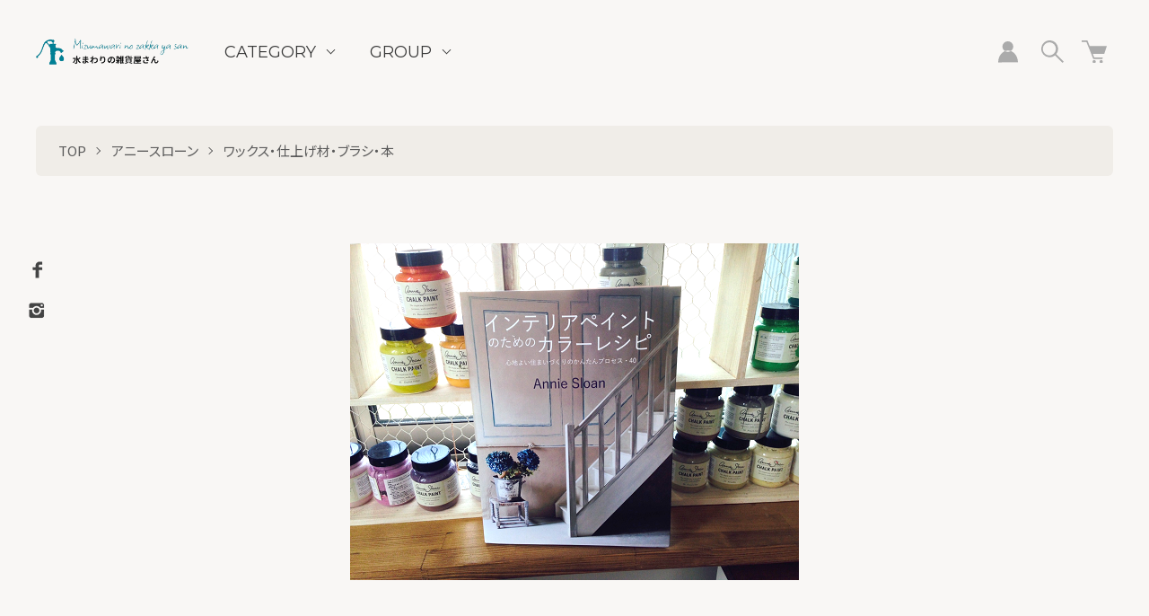

--- FILE ---
content_type: text/html; charset=EUC-JP
request_url: https://mizu-zakka.com/?pid=85640778
body_size: 15366
content:
<!DOCTYPE html PUBLIC "-//W3C//DTD XHTML 1.0 Transitional//EN" "http://www.w3.org/TR/xhtml1/DTD/xhtml1-transitional.dtd">
<html xmlns:og="http://ogp.me/ns#" xmlns:fb="http://www.facebook.com/2008/fbml" xmlns:mixi="http://mixi-platform.com/ns#" xmlns="http://www.w3.org/1999/xhtml" xml:lang="ja" lang="ja" dir="ltr">
<head>
<meta http-equiv="content-type" content="text/html; charset=euc-jp" />
<meta http-equiv="X-UA-Compatible" content="IE=edge,chrome=1" />
<meta name="viewport" content="width=device-width,initial-scale=1">
<title>カラーレシピ - 水まわりの雑貨屋さん</title>
<meta name="Keywords" content="カラーレシピ,オーダーメイド，造作洗面台，キッチン，雑貨，トイレ，洗面台，家具,アニースローン,タイル,ワークショップ,DIY,雑貨,リフォーム" />
<meta name="Description" content="キッチン、トイレ、サニタリーなど水まわりの専門店。オーダーメイドの造作洗面台やキッチン、ペイント家具などの製作からリフォームまで承ります。水まわり空間をセンスアップさせる雑貨、インテリアも充実。DIYワークショップも人気です。" />
<meta name="Author" content="" />
<meta name="Copyright" content="GMOペパボ" />
<meta http-equiv="content-style-type" content="text/css" />
<meta http-equiv="content-script-type" content="text/javascript" />
<link rel="stylesheet" href="https://mizu-zakka.com/css/framework/colormekit.css" type="text/css" />
<link rel="stylesheet" href="https://mizu-zakka.com/css/framework/colormekit-responsive.css" type="text/css" />
<link rel="stylesheet" href="https://img07.shop-pro.jp/PA01258/815/css/7/index.css?cmsp_timestamp=20231208120646" type="text/css" />
<link rel="stylesheet" href="https://img07.shop-pro.jp/PA01258/815/css/7/product.css?cmsp_timestamp=20231208120646" type="text/css" />

<link rel="alternate" type="application/rss+xml" title="rss" href="https://mizu-zakka.com/?mode=rss" />
<link rel="alternate" media="handheld" type="text/html" href="https://mizu-zakka.com/?prid=85640778" />
<link rel="shortcut icon" href="https://img07.shop-pro.jp/PA01258/815/favicon.ico?cmsp_timestamp=20240105104809" />
<script type="text/javascript" src="//ajax.googleapis.com/ajax/libs/jquery/1.7.2/jquery.min.js" ></script>
<meta property="og:title" content="カラーレシピ - 水まわりの雑貨屋さん" />
<meta property="og:description" content="キッチン、トイレ、サニタリーなど水まわりの専門店。オーダーメイドの造作洗面台やキッチン、ペイント家具などの製作からリフォームまで承ります。水まわり空間をセンスアップさせる雑貨、インテリアも充実。DIYワークショップも人気です。" />
<meta property="og:url" content="https://mizu-zakka.com?pid=85640778" />
<meta property="og:site_name" content="水まわりの雑貨屋さん" />
<meta property="og:image" content="https://img07.shop-pro.jp/PA01258/815/product/85640778.png?cmsp_timestamp=20170928181043"/>
<meta property="og:type" content="product" />
<meta property="product:price:amount" content="3520" />
<meta property="product:price:currency" content="JPY" />
<meta property="product:product_link" content="https://mizu-zakka.com?pid=85640778" />
<meta property="og:image" content="https://file001.shop-pro.jp/PA01258/815/assets/img/tsukada2.jpg" />
<script>
  var Colorme = {"page":"product","shop":{"account_id":"PA01258815","title":"\u6c34\u307e\u308f\u308a\u306e\u96d1\u8ca8\u5c4b\u3055\u3093"},"basket":{"total_price":0,"items":[]},"customer":{"id":null},"inventory_control":"option","product":{"shop_uid":"PA01258815","id":85640778,"name":"\u30ab\u30e9\u30fc\u30ec\u30b7\u30d4","model_number":"an-book4","stock_num":2,"sales_price":3200,"sales_price_including_tax":3520,"variants":[{"id":1,"option1_value":"\u82f1\u8a9e\u7248(3200\u5186)","option2_value":"","title":"\u82f1\u8a9e\u7248(3200\u5186)","model_number":"","stock_num":1,"option_price":3200,"option_price_including_tax":3520,"option_members_price":3200,"option_members_price_including_tax":3520},{"id":2,"option1_value":"\u65e5\u672c\u8a9e\u7248\uff083800\u5186\uff09","option2_value":"","title":"\u65e5\u672c\u8a9e\u7248\uff083800\u5186\uff09","model_number":"","stock_num":1,"option_price":3800,"option_price_including_tax":4180,"option_members_price":3800,"option_members_price_including_tax":4180}],"category":{"id_big":1732242,"id_small":9},"groups":[{"id":1051674}],"members_price":3200,"members_price_including_tax":3520}};

  (function() {
    function insertScriptTags() {
      var scriptTagDetails = [];
      var entry = document.getElementsByTagName('script')[0];

      scriptTagDetails.forEach(function(tagDetail) {
        var script = document.createElement('script');

        script.type = 'text/javascript';
        script.src = tagDetail.src;
        script.async = true;

        if( tagDetail.integrity ) {
          script.integrity = tagDetail.integrity;
          script.setAttribute('crossorigin', 'anonymous');
        }

        entry.parentNode.insertBefore(script, entry);
      })
    }

    window.addEventListener('load', insertScriptTags, false);
  })();
</script>
<script async src="https://zen.one/analytics.js"></script>
</head>
<body>
<meta name="colorme-acc-payload" content="?st=1&pt=10029&ut=85640778&at=PA01258815&v=20260113054015&re=&cn=a4507c1b58fa2c0817d8c29b3f19bda7" width="1" height="1" alt="" /><script>!function(){"use strict";Array.prototype.slice.call(document.getElementsByTagName("script")).filter((function(t){return t.src&&t.src.match(new RegExp("dist/acc-track.js$"))})).forEach((function(t){return document.body.removeChild(t)})),function t(c){var r=arguments.length>1&&void 0!==arguments[1]?arguments[1]:0;if(!(r>=c.length)){var e=document.createElement("script");e.onerror=function(){return t(c,r+1)},e.src="https://"+c[r]+"/dist/acc-track.js?rev=3",document.body.appendChild(e)}}(["acclog001.shop-pro.jp","acclog002.shop-pro.jp"])}();</script><link href="https://fonts.googleapis.com/css2?family=Noto+Serif+JP:wght@300;500&family=Playfair+Display:wght@400;700&display=swap" rel="stylesheet">

<link rel="preconnect" href="https://fonts.googleapis.com">
<link rel="preconnect" href="https://fonts.gstatic.com" crossorigin>
<link href="https://fonts.googleapis.com/css2?family=Montserrat&family=Noto+Sans+JP:wght@400;700&display=swap" rel="stylesheet">
<link rel="stylesheet" href="https://file001.shop-pro.jp/PA01258/815/assets/css/index_aq.css">


<script src="https://img.shop-pro.jp/tmpl_js/73/jquery.tile.js"></script>
<script src="https://img.shop-pro.jp/tmpl_js/73/jquery.skOuterClick.js"></script>
<div class="l-header is-product">
  <div class="l-header-main">
    <div class="l-header-main__in">
      <div class="l-header-logo">
        <h1 class="l-header-logo__img is-txt">
          <a class="l-header-logo__txt" href="./"><img src="https://file001.shop-pro.jp/PA01258/815/assets/img/logo.png" alt="水まわりの雑貨屋さん" /></a>
        </h1>
      </div>
      <div class="l-sp-header-cart-btn">
                  <a href="https://mizu-zakka.com/cart/proxy/basket?shop_id=PA01258815&shop_domain=mizu-zakka.com">
            <img src="https://img.shop-pro.jp/tmpl_img/87/icon-cart.svg" alt="カートを見る" />
                      </a>
              </div>
      <button class="l-menu-btn js-navi-open" aria-label="メニュー">
        <span></span>
        <span></span>
      </button>
    </div>
    <div class="l-main-navi">
      <div class="l-sp-header-search">
        <form action="https://mizu-zakka.com/" method="GET" class="l-sp-header-search__form">
          <input type="hidden" name="mode" value="srh" />
          <div class="l-sp-header-search__input">
            <input type="text" name="keyword" placeholder="商品検索" />
          </div>
          <button class="l-sp-header-search__submit" type="submit">
            <img src="https://img.shop-pro.jp/tmpl_img/85/icon-search-white.svg" alt="送信" />
          </button>
        </form>
      </div>
      <ul class="l-main-navi-list">
                        <li class="l-main-navi-list__item">
          <button class="l-main-navi-list__link js-toggle-btn">
            CATEGORY
          </button>
          <div class="l-dropdown-menu js-toggle-contents">
            <ul class="l-dropdown-menu-list">
                            <li class="l-dropdown-menu-list__item">
                <a class="l-dropdown-menu-list__link" href="https://mizu-zakka.com/?mode=cate&cbid=1647127&csid=0">オーダー家具</a>
              </li>
                                            <li class="l-dropdown-menu-list__item">
                <a class="l-dropdown-menu-list__link" href="https://mizu-zakka.com/?mode=cate&cbid=1647126&csid=0">洗面器</a>
              </li>
                                            <li class="l-dropdown-menu-list__item">
                <a class="l-dropdown-menu-list__link" href="https://mizu-zakka.com/?mode=cate&cbid=1646775&csid=0">水栓・配管器具</a>
              </li>
                                            <li class="l-dropdown-menu-list__item">
                <a class="l-dropdown-menu-list__link" href="https://mizu-zakka.com/?mode=cate&cbid=1791074&csid=0">インテリア・雑貨</a>
              </li>
                                            <li class="l-dropdown-menu-list__item">
                <a class="l-dropdown-menu-list__link" href="https://mizu-zakka.com/?mode=cate&cbid=1732242&csid=0">アニースローン</a>
              </li>
                          </ul>
          </div>
        </li>
                                        <li class="l-main-navi-list__item">
          <button class="l-main-navi-list__link js-toggle-btn">
            GROUP
          </button>
          <div class="l-dropdown-menu js-toggle-contents">
            <ul class="l-dropdown-menu-list">
                            <li class="l-dropdown-menu-list__item">
                <a class="l-dropdown-menu-list__link" href="https://mizu-zakka.com/?mode=grp&gid=758889">グループから探す</a>
              </li>
                                            <li class="l-dropdown-menu-list__item">
                <a class="l-dropdown-menu-list__link" href="https://mizu-zakka.com/?mode=grp&gid=758890">メーカーから探す</a>
              </li>
                          </ul>
          </div>
        </li>
                              </ul>
      <div class="l-sp-header-help">
        <ul class="l-sp-header-help-list">
          <li class="l-sp-header-help-list__item">
            <a class="l-sp-header-help-list__link" href="https://mizu-zakka.com/?mode=sk#delivery">配送・送料について</a>
          </li>
          <li class="l-sp-header-help-list__item">
            <a class="l-sp-header-help-list__link" href="https://mizu-zakka.com/?mode=sk#return">返品について</a>
          </li>
          <li class="l-sp-header-help-list__item">
            <a class="l-sp-header-help-list__link" href="https://mizu-zakka.com/?mode=sk#payment">お支払い方法について</a>
          </li>
          <li class="l-sp-header-help-list__item">
            <a class="l-sp-header-help-list__link" href="https://mizu-zakka.com/?mode=sk#info">特定商取引法に基づく表記</a>
          </li>
          <li class="l-sp-header-help-list__item">
            <a class="l-sp-header-help-list__link" href="https://mizu-zakka.com/?mode=privacy">プライバシーポリシー</a>
          </li>
          <li class="l-sp-header-help-list__item">
            <a class="l-sp-header-help-list__link" href="https://mizu-zakka.shop-pro.jp/customer/inquiries/new">お問い合わせ</a>
          </li>
                              <li class="l-sp-header-help-list__item">
            <a class="l-sp-header-help-list__link" href="https://mizu-zakka.shop-pro.jp/customer/newsletter/subscriptions/new">メルマガ登録・解除</a>
          </li>
                    <li class="l-sp-header-help-list__item">
            <span class="l-sp-header-help-list__link">
              <a href="https://mizu-zakka.com/?mode=rss">RSS</a> / <a href="https://mizu-zakka.com/?mode=atom">ATOM</a>
            </span>
          </li>
        </ul>
      </div>
      <div class="l-header-help">
        <div class="l-header-account">
          <button class="l-header-account__btn l-header-help__btn js-toggle-btn">
            <img src="https://img.shop-pro.jp/tmpl_img/85/icon-user.svg" alt="アカウント" />
          </button>
          <div class="l-header-account__contents js-toggle-contents">
            <ul class="l-header-account-list">
              <li class="l-header-account-list__item">
                <a class="l-header-account-list__link" href="https://mizu-zakka.com/?mode=myaccount">マイアカウント</a>
              </li>
                          </ul>
          </div>
        </div>
        <div class="l-header-search">
          <button class="l-header-search__btn l-header-help__btn js-toggle-btn js-search-btn">
            <img src="https://img.shop-pro.jp/tmpl_img/85/icon-search.svg" alt="検索" />
          </button>
          <div class="l-header-search__contents js-toggle-contents">
            <form action="https://mizu-zakka.com/" method="GET" class="l-header-search__form">
              <input type="hidden" name="mode" value="srh" />
              <div class="l-header-search__input">
                <input type="text" name="keyword" placeholder="商品検索" />
              </div>
              <button class="l-header-search__submit" type="submit">
                <img src="https://img.shop-pro.jp/tmpl_img/85/icon-search-white.svg" alt="送信" />
              </button>
            </form>
          </div>
        </div>
        <div class="l-header-cart">
                      <a href="https://mizu-zakka.com/cart/proxy/basket?shop_id=PA01258815&shop_domain=mizu-zakka.com" class="l-header-cart-btn">
              <img src="https://img.shop-pro.jp/tmpl_img/85/icon-cart.svg" alt="カートを見る" />
                          </a>
                  </div>
      </div>
      <div class="l-sns-navi">
        <ul class="l-sns-navi-list u-opa">
                    <li class="l-sns-navi-list__item">
            <a href="https://facebook.com/mizu.zakkashop" target="_blank">
              <i class="icon-lg-b icon-facebook" aria-label="Facebook"></i>
            </a>
          </li>
                              <li class="l-sns-navi-list__item">
            <a href="https://instagram.com/mizuzakka" target="_blank">
              <i class="icon-lg-b icon-instagram" aria-label="instagram"></i>
            </a>
          </li>
                                        <!-- <li class="l-sns-navi-list__item">
            <a href="" target="_blank">
              <i class="icon-lg-b icon-pinterest" aria-label="pinterest"></i>
            </a>
          </li> -->
        </ul>
      </div>
    </div>
    <div class="l-main-navi-overlay js-navi-close"></div>
  </div>
</div>
<div class="l-main is-product">
  <link href="https://img.shop-pro.jp/tmpl_js/85/slick.css" rel="stylesheet" type="text/css">
<link href="https://img.shop-pro.jp/tmpl_js/85/slick-theme.css" rel="stylesheet" type="text/css">
<link href="https://img.shop-pro.jp/tmpl_js/85/magnific-popup.css" rel="stylesheet" type="text/css">

<div class="c-breadcrumbs">
  <ul class="c-breadcrumbs-list">
    <li class="c-breadcrumbs-list__item">
      <a href="./">
        TOP
      </a>
    </li>
        <li class="c-breadcrumbs-list__item">
      <a href="?mode=cate&cbid=1732242&csid=0">
        アニースローン
      </a>
    </li>
            <li class="c-breadcrumbs-list__item">
      <a href="?mode=cate&cbid=1732242&csid=9">
        ワックス・仕上げ材・ブラシ・本
      </a>
    </li>
      </ul>
</div>
<div class="cart_in_modal cart_modal__close" style="display: none;">
  <div class="cart_in_modal__outline not_bubbling">
    <label class="cart_modal__close cart_in_modal__close-icon">
    </label>
    <p class="cart_in_modal__heading">
      こちらの商品が<br class="sp-br">カートに入りました
    </p>
    <div class="cart_in_modal__detail">
            <div class="cart_in_modal__image-wrap">
        <img src="https://img07.shop-pro.jp/PA01258/815/product/85640778.png?cmsp_timestamp=20170928181043" alt="" class="cart_in_modal__image" />
      </div>
            <p class="cart_in_modal__name">
        カラーレシピ
      </p>
    </div>
    <div class="cart_in_modal__button-wrap">
      <button class="cart_view_with_async cart_in_modal__button cart_in_modal__button--solid">かごの中身を見る</button>
      <p class="cart_modal__close cart_in_modal__text-link">ショッピングを続ける</p>
    </div>
  </div>
</div>
<div class="cart_in_error_modal cart_in_error__close" style="display: none;">
  <div class="cart_in_modal__outline not_bubbling">
    <label class="cart_in_error__close cart_in_modal__close-icon">
    </label>
    <p class="cart_in_error_message cart_in_error_modal__heading"></p>
    <div class="cart_in_modal__button-wrap">
      <button class="cart_in_error__close cart_in_modal__button cart_in_modal__button--solid">ショッピングを続ける</button>
    </div>
  </div>
</div>
<div class="p-product u-container l-main-contents">
  <form name="product_form" method="post" action="https://mizu-zakka.com/cart/proxy/basket/items/add">
    
    <div class="p-product-img">
      <div class="p-product-img__main js-images-slider">
        <div class="p-product-img__main-item">
                    <img src="https://img07.shop-pro.jp/PA01258/815/product/85640778.png?cmsp_timestamp=20170928181043" alt="" />
                  </div>
              </div>
          </div>
    
    <div class="p-product-txt">
      
      <div class="p-product-info">
        <h2 class="p-product-info__ttl">
          カラーレシピ
        </h2>
        
        <div class="p-product-info__id">
          an-book4
        </div>
        
        
        <div class="p-product-price">
                    <div class="p-product-price__sell">
            3,200円(税込3,520円)
          </div>
                                      </div>
        
        
        <ul class="p-product-sns-list">
          <li class="p-product-sns-list__item">
            <div class="line-it-button" data-lang="ja" data-type="share-a" data-ver="3"
                         data-color="default" data-size="small" data-count="false" style="display: none;"></div>
                       <script src="https://www.line-website.com/social-plugins/js/thirdparty/loader.min.js" async="async" defer="defer"></script>
          </li>
          <li class="p-product-sns-list__item">
            
          </li>
          <li class="p-product-sns-list__item">
            <a href="https://twitter.com/share" class="twitter-share-button" data-url="https://mizu-zakka.com/?pid=85640778" data-text="" data-lang="ja" >ツイート</a>
<script charset="utf-8">!function(d,s,id){var js,fjs=d.getElementsByTagName(s)[0],p=/^http:/.test(d.location)?'http':'https';if(!d.getElementById(id)){js=d.createElement(s);js.id=id;js.src=p+'://platform.twitter.com/widgets.js';fjs.parentNode.insertBefore(js,fjs);}}(document, 'script', 'twitter-wjs');</script>
          </li>
        </ul>
        
        <ul class="p-product-link-list">
          <li class="p-product-link-list__item">
            <a href="https://mizu-zakka.com/?mode=sk#return">返品について</a>
          </li>
          <li class="p-product-link-list__item">
            <a href="https://mizu-zakka.com/?mode=sk#info">特定商取引法に基づく表記</a>
          </li>
                    <li class="p-product-link-list__item">
            <a href="javascript:gf_OpenNewWindow('?mode=opt&pid=85640778','option','width=600:height=500');">オプションの値段詳細</a>
          </li>
                    <li class="p-product-link-list__item">
            <a href="https://mizu-zakka.shop-pro.jp/customer/products/85640778/inquiries/new">この商品について問い合わせる</a>
          </li>
          <li class="p-product-link-list__item">
            <a href="https://mizu-zakka.com/?mode=cate&cbid=1732242&csid=9">買い物を続ける</a>
          </li>
        </ul>
      </div>
      <div class="p-product-action" id="p-product-action">
        
                <div class="p-product-option">
                              <div class="p-product-option-select">
                        <div class="p-product-option-select__box">
              <div class="p-product-option-select__ttl">
                言語
              </div>
              <select name="option1" class="product_cart_select">
                <option label="英語版(3200円)" value="57920165,0">英語版(3200円)</option>
<option label="日本語版（3800円）" value="57920165,1">日本語版（3800円）</option>

              </select>
            </div>
                      </div>
                  </div>
                
        
                
        
        <div class="p-product-form">
                    <div class="p-product-form-stock__ttl">
            購入数
          </div>
          <div class="p-product-form-stock">
            <div class="p-product-form-stock__input">
              <input type="text" name="product_num" value="1" />
              <span class="p-product-form-stock__unit"></span>
            </div>
                      </div>
                    <div class="p-product-form-btn">
            <div class="p-product-form-btn__cart">
                                          <div class="disable_cartin">
                <button class="c-btn-cart" type="submit">
                  <i class="c-icon-cart"></i>カートに入れる
                </button>
              </div>
                            <p class="p-product-form__error-message stock_error"></p>
                                        </div>
            <div class="p-product-form-btn__favorite">
              <button type="button" class="c-btn-cart is-favorite"  data-favorite-button-selector="DOMSelector" data-product-id="85640778" data-added-class="is-added">
                <svg role="img" aria-hidden="true"><use xlink:href="#heart"></use></svg> お気に入りに追加
              </button>
            </div>
          </div>
        </div>
        
      </div>
    </div>
    <div class="fix-cart-navi js-fix-navi">
      <a href="#p-product-action" class="fix-cart-navi__link">
        <i class="c-icon-cart"></i>カート
      </a>
    </div>
    <div class="p-product-detail js-fix-point">
      
            <div class="p-product-explain">
        <h3 class="p-product__ttl">
          DETAIL
        </h3>
        <img src="https://img07.shop-pro.jp/PA01258/815/etc/annie-top.jpg?20740257" alt=""><br />
<img src="https://img07.shop-pro.jp/PA01258/815/etc/%A5%ED%A5%B4.png?2119" alt=""><br />
<br />
カラーレシピ<br />
<br />
<img src="https://img07.shop-pro.jp/PA01258/815/etc/%A5%AB%A5%E9%A1%BC%A5%EC%A5%B7%A5%D4.JPG?20150106143507" alt=""><br />
<br />
<img src="https://img07.shop-pro.jp/PA01258/815/etc/%A5%AB%A5%E9%A1%BC%A5%EC%A5%B7%A5%D42.JPG?20150106143511" alt=""><br />
<br />
　<img src="https://img07.shop-pro.jp/PA01258/815/etc/%A5%AB%A5%E9%A1%BC%A5%EC%A5%B7%A5%D43.JPG?20150106143515" alt=""><br />
<br />
※洋書（英語）<br />
40種類の最新で興味深い家具の再生や家の改造を、簡単な方法で紹介するステップbyステッププロジェクト本。フレンチ、ボホーチック、スウェーディッシュ、カントリー、モダン、コンテポラリー等多くの異なったスタイルで色がどう作用し、使用されているのかを紹介しています。エイジング、カラーワッシュ、ギルディング、デコパージュ、ステンシル、布染め、オーク材の石灰処理風や、人造大理石風処理の仕方のテクニックを紹介しています。<br />
<br />
<span style="font-size:large;"><strong><br />
日本語版登場しました！！<br />
</strong></span><br />
<br />
<img src="https://img07.shop-pro.jp/PA01258/815/etc/%A5%AB%A5%E9%A1%BC%A5%EC%A5%B7%A5%D44.png?cmsp_timestamp=20150520143409" alt=""><br />
<br />
<img src="https://img07.shop-pro.jp/PA01258/815/etc/%A5%AB%A5%E9%A1%BC%A5%EC%A5%B7%A5%D45.png?cmsp_timestamp=20150520143413" alt=""><br />
<br />
日本語版は3800円（税抜）になります。<br />
<br />
一色、例えば青でも、淡い青、温かみのある青、暗い青など様々な混色例が載っていたり、<br />
<br />
<img src="https://img07.shop-pro.jp/PA01258/815/etc/%A5%AB%A5%E9%A1%BC%A5%EC%A5%B7%A5%D46.jpg?cmsp_timestamp=20150520143416" alt=""><br />
<br />
ポイントなどもわかりやすく載っています。<br />
<img src="https://img07.shop-pro.jp/PA01258/815/etc/%A5%AB%A5%E9%A1%BC%A5%EC%A5%B7%A5%D47.jpg?cmsp_timestamp=20150520143419" alt=""><br />
<br />
アニースローンチョークペイントの使い方がますます広がります♪<br />
<br />
<br />

      </div>
            
      
            
      
            <div class="p-product-review">
        <h3 class="p-product__ttl">
          REVIEW
        </h3>
                <div class="p-product-review__btn-wrap">
          <a href="https://mizu-zakka.com/customer/products/85640778/reviews/new" class="p-product-review__btn">
            レビューを投稿する
          </a>
        </div>
      </div>
            
    </div>
    <input type="hidden" name="user_hash" value="ce11c946d82e400fd3110bb100ccf635"><input type="hidden" name="members_hash" value="ce11c946d82e400fd3110bb100ccf635"><input type="hidden" name="shop_id" value="PA01258815"><input type="hidden" name="product_id" value="85640778"><input type="hidden" name="members_id" value=""><input type="hidden" name="back_url" value="https://mizu-zakka.com/?pid=85640778"><input type="hidden" name="reference_token" value="825e138341c44a058b89714884e24009"><input type="hidden" name="shop_domain" value="mizu-zakka.com">
  </form>
  </div>

<script src="https://img.shop-pro.jp/tmpl_js/85/slick.js"></script>
<script src="https://img.shop-pro.jp/tmpl_js/85/jquery.magnific-popup.min.js"></script>

<script type="text/javascript">
$(document).ready(function() {
  $('.js-popup').magnificPopup({
    type: 'image',
    removalDelay: 300,
    gallery: {
      enabled:true
    },
    closeMarkup: '<button title="%title%" type="button" class="mfp-close"><img src="https://img.shop-pro.jp/tmpl_img/85/icon-close.svg" alt="close" width="15" class="mfp-close" /></button>',
    callbacks: {
      open: function() {
        closeBtn();
      },
    }
  });
});
</script>

<script type="text/javascript">
$(document).on('ready', function() {
  $(".js-thumb-slider").slick({
    autoplay: false,
    autoplaySpeed: 3000,
    arrows: true,
    dots: false,
    infinite: false,
    rows: 4,
    slidesPerRow: 2,
    responsive: [{
      breakpoint: 1030,
      settings: {
        infinite: false,
        rows: 1,
        slidesPerRow: 1,
        slidesToShow: 4,
        slidesToScroll: 4,
      }
    }],
  });
});
</script>
<script type="text/javascript">
$(document).on("ready", function() {
  var slider = ".js-images-slider"; // スライダー
  var thumbnailItem = ".p-product-thumb-list__item"; // サムネイル画像アイテム

  $(thumbnailItem).each(function() {
    var index = $(thumbnailItem).index(this);
    $(this).attr("data-index",index);
  });

  $(slider).on('init',function(slick) {
    var index = $(".slide-item.slick-slide.slick-current").attr("data-slick-index");
    $(thumbnailItem+'[data-index="'+index+'"]').addClass("is-current");
  });

  $(slider).slick( {
    autoplay: false,
    arrows: false,
    dots: false,
    fade: true,
    infinite: false,
  });

  $(thumbnailItem).on('click',function() {
    console.log("click");
    var index = $(this).attr("data-index");
    $(slider).slick("slickGoTo",index,false);
  });

  $(slider).on('beforeChange',function(event,slick, currentSlide,nextSlide){
    $(thumbnailItem).each(function() {
      $(this).removeClass("is-current");
    });
    $(thumbnailItem+'[data-index="'+nextSlide+'"]').addClass("is-current");
  });
});
</script>

<script type="text/javascript">
$(window).scroll(function() {
  $(".js-fix-point").each(function() {
    var hit = $(this).offset().top;
    var scroll = $(window).scrollTop();
    var wHeight = $(window).height();
    if (scroll > hit - wHeight + wHeight/100) {
      $(".js-fix-navi").fadeIn("200");
    } else {
      $(".js-fix-navi").fadeOut("200");
    }
  });
});
</script></div>
<div class="l-bottom">
              <div class="p-calendar">
    <div class="u-container">
      <h2 class="u-visually-hidden">
        CALENDAR
      </h2>
      <div class="side_section side_section_cal">
        <div class="side_cal">
          <table class="tbl_calendar">
    <caption>2026年1月</caption>
    <tr>
        <th class="sun">日</th>
        <th>月</th>
        <th>火</th>
        <th>水</th>
        <th>木</th>
        <th>金</th>
        <th class="sat">土</th>
    </tr>
    <tr>
<td></td>
<td></td>
<td></td>
<td></td>
<td class="thu holiday" style="background-color: #bbbdb3; color: #000;">1</td>
<td class="fri" style="background-color: #bbbdb3; color: #000;">2</td>
<td class="sat" style="background-color: #bbbdb3; color: #000;">3</td>
</tr>
<tr>
<td class="sun" style="background-color: #bbbdb3; color: #000;">4</td>
<td class="mon" style="background-color: #bbbdb3; color: #000;">5</td>
<td class="tue" style="background-color: #bbbdb3; color: #000;">6</td>
<td class="wed">7</td>
<td class="thu">8</td>
<td class="fri">9</td>
<td class="sat" style="background-color: #bbbdb3; color: #000;">10</td>
</tr>
<tr>
<td class="sun" style="background-color: #bbbdb3; color: #000;">11</td>
<td class="mon holiday" style="background-color: #bbbdb3; color: #000;">12</td>
<td class="tue">13</td>
<td class="wed">14</td>
<td class="thu">15</td>
<td class="fri">16</td>
<td class="sat" style="background-color: #bbbdb3; color: #000;">17</td>
</tr>
<tr>
<td class="sun">18</td>
<td class="mon">19</td>
<td class="tue">20</td>
<td class="wed">21</td>
<td class="thu">22</td>
<td class="fri">23</td>
<td class="sat" style="background-color: #bbbdb3; color: #000;">24</td>
</tr>
<tr>
<td class="sun" style="background-color: #bbbdb3; color: #000;">25</td>
<td class="mon">26</td>
<td class="tue">27</td>
<td class="wed">28</td>
<td class="thu">29</td>
<td class="fri">30</td>
<td class="sat" style="background-color: #bbbdb3; color: #000;">31</td>
</tr>
</table><table class="tbl_calendar">
    <caption>2026年2月</caption>
    <tr>
        <th class="sun">日</th>
        <th>月</th>
        <th>火</th>
        <th>水</th>
        <th>木</th>
        <th>金</th>
        <th class="sat">土</th>
    </tr>
    <tr>
<td class="sun">1</td>
<td class="mon">2</td>
<td class="tue">3</td>
<td class="wed">4</td>
<td class="thu">5</td>
<td class="fri">6</td>
<td class="sat" style="background-color: #bbbdb3; color: #000;">7</td>
</tr>
<tr>
<td class="sun">8</td>
<td class="mon">9</td>
<td class="tue">10</td>
<td class="wed holiday" style="background-color: #bbbdb3; color: #000;">11</td>
<td class="thu">12</td>
<td class="fri">13</td>
<td class="sat" style="background-color: #bbbdb3; color: #000;">14</td>
</tr>
<tr>
<td class="sun" style="background-color: #bbbdb3; color: #000;">15</td>
<td class="mon" style="background-color: #bbbdb3; color: #000;">16</td>
<td class="tue">17</td>
<td class="wed">18</td>
<td class="thu">19</td>
<td class="fri">20</td>
<td class="sat" style="background-color: #bbbdb3; color: #000;">21</td>
</tr>
<tr>
<td class="sun" style="background-color: #bbbdb3; color: #000;">22</td>
<td class="mon holiday" style="background-color: #bbbdb3; color: #000;">23</td>
<td class="tue">24</td>
<td class="wed">25</td>
<td class="thu">26</td>
<td class="fri">27</td>
<td class="sat" style="background-color: #bbbdb3; color: #000;">28</td>
</tr>
</table>
        </div>
                <div class="side_cal_memo">
          ■■休業日のお知らせ■■<br>
毎週土曜日と第2.4日曜日は定休日です。営業時間は10:00～17:00です。<br>
<br>
◆◆ご予約のおすすめ◆◆◆<br>
オーダー家具、リフォームのご相談はご予約優先となりますので事前ご予約ください♪



        </div>
              </div>
    </div>
  </div>
    <div class="p-shopguide">
    <div class="u-container">
      <h2 class="u-visually-hidden">
        ショッピングガイド
      </h2>
      <div class="p-shopguide-wrap">
                <div class="p-shopguide-column">
          <div class="p-shopguide-box js-matchHeight">
            <h3 class="p-shopguide-box__ttl">
              SHIPPING
              
            </h3>
            <dl class="p-shopguide-txt">
                            <dt class="p-shopguide__ttl">
                佐川急便(家具便・造作洗面台などはこちら)
              </dt>
              <dd class="p-shopguide__body">
                                オーダー家具・造作洗面台は個別送料となります。<br />

              </dd>
                            <dt class="p-shopguide__ttl">
                ゆうパック
              </dt>
              <dd class="p-shopguide__body">
                                雑貨類はゆうぱっくでの配送となります。<br />
税込6,000円以上で送料無料<br />
※雑貨類は6,000円未満は660円となります。<br />
<br />
※オーダー家具や造作洗面台、配管部材は個別送料がかかります。<br />
「佐川急便」を指定してください。
              </dd>
                          </dl>
          </div>
        </div>
                <div class="p-shopguide-column">
          <div class="p-shopguide-box js-matchHeight">
            <h3 class="p-shopguide-box__ttl">
              RETURN
              
            </h3>
            <dl class="p-shopguide-txt">
                            <dt class="p-shopguide__ttl">
                不良品
              </dt>
              <dd class="p-shopguide__body">
                商品到着後2日以内にメールにて必ずご連絡ください。
              </dd>
                                          <dt class="p-shopguide__ttl">
                返品期限
              </dt>
              <dd class="p-shopguide__body">
                ★返品、交換不可能な商品について<br />
商品到着後７日以上経過した商品<br />
ご使用、開封された商品
              </dd>
                                          <dt class="p-shopguide__ttl">
                返品送料
              </dt>
              <dd class="p-shopguide__body">
                お客様のご都合による返品は往復送料は自己負担でお願いいたします
              </dd>
                          </dl>
          </div>
        </div>
                <div class="p-shopguide-column">
          <div class="p-shopguide-box js-matchHeight">
            <h3 class="p-shopguide-box__ttl">
              PAYMENT
              
            </h3>
            <dl class="p-shopguide-txt">
                            <dt class="p-shopguide__ttl">
                Amazon Pay
              </dt>
              <dd class="p-shopguide__body">
                                                Amazonのアカウントに登録された配送先や支払い方法を利用して決済できます。
              </dd>
                            <dt class="p-shopguide__ttl">
                クレジットカード決済
              </dt>
              <dd class="p-shopguide__body">
                                                <div class="p-shopguide__img">
                  <img class='payment_img' src='https://img.shop-pro.jp/common/card2.gif'><img class='payment_img' src='https://img.shop-pro.jp/common/card6.gif'><img class='payment_img' src='https://img.shop-pro.jp/common/card18.gif'><img class='payment_img' src='https://img.shop-pro.jp/common/card0.gif'><img class='payment_img' src='https://img.shop-pro.jp/common/card9.gif'>
                </div>
                                VISA<br />
JCB<br />
AMEX<br />
MASTER<br />
DINERS<br />
<br />
*上のいずれかのクレジットカードでお支払いになると、お客様のクレジットカード番号はご注文先ストアを経由せず、カード会社に送信されるため安心です。
              </dd>
                            <dt class="p-shopguide__ttl">
                銀行振込
              </dt>
              <dd class="p-shopguide__body">
                                                ・お支払総額は以下の通りです。<br />
 　商品代金　：商品代金合計＋送料<br />
 　振込手数料：お振込時にお確かめください。<br />
　なお、振込手数料はお客様負担でお願い致します。 
              </dd>
                          </dl>
          </div>
        </div>
              </div>
    </div>
  </div>
</div>
<div class="l-footer is-product" style="background-image: url(https://file001.shop-pro.jp/PA01258/815/assets/img/footer-bg.jpg);">
  <div class="u-container">
    <div class="l-footer-main">
      <div class="l-footer-staff">
        <div class="l-footer-shopinfo__logo">
          <a href="./"><img src="https://file001.shop-pro.jp/PA01258/815/assets/img/logo.png" alt="水まわりの雑貨屋さん" /></a>
        </div>
        <!-- <div class="l-footer-staff__wrap">
                    <div class="l-footer-staff__txt">
            <div class="l-footer-staff__name">
              
            </div>
            <p class="l-footer-staff__body">
              <span style="font-size:medium;"><span style="color:#996666"></a><iframe src="//www.facebook.com/plugins/likebox.php?href=https%3A%2F%2Fwww.facebook.com%2Fmizu.zakkashop&amp;width&amp;height=62&amp;colorscheme=light&amp;show_faces=false&amp;header=true&amp;stream=false&amp;show_border=true" scrolling="no" frameborder="0" style="border:none; overflow:hidden; height:62px;" allowTransparency="true"></iframe>


            </p>
          </div>
        </div> -->
      </div>
      <div class="l-footer-navi">
        <div class="l-footer-navi-list-wrap">
          <ul class="l-footer-navi-list">
            <li class="l-footer-navi-list__item">
              <a class="l-footer-navi-list__link" href="./">
                ホーム
              </a>
            </li>
            <li class="l-footer-navi-list__item">
              <a class="l-footer-navi-list__link" href="https://mizu-zakka.com/?mode=sk#delivery">
                配送・送料について
              </a>
            </li>
            <li class="l-footer-navi-list__item">
              <a class="l-footer-navi-list__link" href="https://mizu-zakka.com/?mode=sk#return">
                返品について
              </a>
            </li>
            <li class="l-footer-navi-list__item">
              <a class="l-footer-navi-list__link" href="https://mizu-zakka.com/?mode=sk#payment">
                支払い方法について
              </a>
            </li>
            <li class="l-footer-navi-list__item">
              <a class="l-footer-navi-list__link" href="https://mizu-zakka.com/?mode=sk#info">
                特定商取引法に基づく表記
              </a>
            </li>
            <li class="l-footer-navi-list__item">
              <a class="l-footer-navi-list__link" href="https://mizu-zakka.com/?mode=privacy">
                プライバシーポリシー
              </a>
            </li>
          </ul>
        </div>
        <div class="l-footer-navi-list-wrap">
          <ul class="l-footer-navi-list">
                                    <li class="l-footer-navi-list__item">
              <a class="l-footer-navi-list__link" href="https://mizu-zakka.shop-pro.jp/customer/newsletter/subscriptions/new">メルマガ登録・解除</a>
            </li>
                        <li class="l-footer-navi-list__item">
              <span class="l-footer-navi-list__link">
                 <a href="https://mizu-zakka.com/?mode=rss">RSS</a> / <a href="https://mizu-zakka.com/?mode=atom">ATOM</a>
              </span>
            </li>
          </ul>
        </div>
        <div class="l-footer-navi-list-wrap">
          <ul class="l-footer-navi-list">
            <li class="l-footer-navi-list__item">
              <a class="l-footer-navi-list__link" href="https://mizu-zakka.com/?mode=myaccount">マイアカウント</a>
            </li>
                        <li class="l-footer-navi-list__item">
                            <a class="l-footer-navi-list__link" href="https://mizu-zakka.com/cart/proxy/basket?shop_id=PA01258815&shop_domain=mizu-zakka.com">
                カートを見る
              </a>
                          </li>
            <li class="l-footer-navi-list__item">
              <a class="l-footer-navi-list__link" href="https://mizu-zakka.shop-pro.jp/customer/inquiries/new">お問い合わせ</a>
            </li>
          </ul>
        </div>
      </div>
          </div>
    <div class="l-copyright">
      <div class="l-copyright__txt">
        copyright(c)2013 水まわりの雑貨屋さん all right reserved
      </div>
      <!-- <div class="l-copyright__logo">
        <a href="https://shop-pro.jp" target="_blank">Powered by<img src="https://img.shop-pro.jp/tmpl_img/84/powered.png" alt="カラーミーショップ"></a>
      </div> -->
    </div>
  </div>
</div>

<script>
  $(function () {
    function window_size_switch_func() {
      if($(window).width() >= 768) {
        // product option switch -> table
        $('#prd-opt-table').html($('.prd-opt-table').html());
        $('#prd-opt-table table').addClass('table table-bordered');
        $('#prd-opt-select').empty();
      } else {
        // product option switch -> select
        $('#prd-opt-table').empty();
        if($('#prd-opt-select > *').size() == 0) {
          $('#prd-opt-select').append($('.prd-opt-select').html());
        }
      }
    }
    window_size_switch_func();
    $(window).load(function () {
      $('.history-unit').tile();
    });
    $(window).resize(function () {
      window_size_switch_func();
      $('.history-unit').tile();
    });
  });
</script>


<script src="https://img.shop-pro.jp/tmpl_js/85/jquery.matchHeight-min.js"></script>
<script src="https://img.shop-pro.jp/tmpl_js/85/what-input.js"></script>
<script src="https://img.shop-pro.jp/tmpl_js/85/common.js"></script>

<script type="text/javascript">
$(document).ready(function() {
  $(".js-matchHeight").matchHeight();
});
</script>

<svg xmlns="http://www.w3.org/2000/svg" style="display:none"><symbol id="angle-double-left" viewBox="0 0 1792 1792"><path d="M1011 1376q0 13-10 23l-50 50q-10 10-23 10t-23-10L439 983q-10-10-10-23t10-23l466-466q10-10 23-10t23 10l50 50q10 10 10 23t-10 23L608 960l393 393q10 10 10 23zm384 0q0 13-10 23l-50 50q-10 10-23 10t-23-10L823 983q-10-10-10-23t10-23l466-466q10-10 23-10t23 10l50 50q10 10 10 23t-10 23L992 960l393 393q10 10 10 23z"/></symbol><symbol id="angle-double-right" viewBox="0 0 1792 1792"><path d="M979 960q0 13-10 23l-466 466q-10 10-23 10t-23-10l-50-50q-10-10-10-23t10-23l393-393-393-393q-10-10-10-23t10-23l50-50q10-10 23-10t23 10l466 466q10 10 10 23zm384 0q0 13-10 23l-466 466q-10 10-23 10t-23-10l-50-50q-10-10-10-23t10-23l393-393-393-393q-10-10-10-23t10-23l50-50q10-10 23-10t23 10l466 466q10 10 10 23z"/></symbol><symbol id="angle-down" viewBox="0 0 1792 1792"><path d="M1395 736q0 13-10 23l-466 466q-10 10-23 10t-23-10L407 759q-10-10-10-23t10-23l50-50q10-10 23-10t23 10l393 393 393-393q10-10 23-10t23 10l50 50q10 10 10 23z"/></symbol><symbol id="angle-left" viewBox="0 0 1792 1792"><path d="M1203 544q0 13-10 23L800 960l393 393q10 10 10 23t-10 23l-50 50q-10 10-23 10t-23-10L631 983q-10-10-10-23t10-23l466-466q10-10 23-10t23 10l50 50q10 10 10 23z"/></symbol><symbol id="angle-right" viewBox="0 0 1792 1792"><path d="M1171 960q0 13-10 23l-466 466q-10 10-23 10t-23-10l-50-50q-10-10-10-23t10-23l393-393-393-393q-10-10-10-23t10-23l50-50q10-10 23-10t23 10l466 466q10 10 10 23z"/></symbol><symbol id="angle-up" viewBox="0 0 1792 1792"><path d="M1395 1184q0 13-10 23l-50 50q-10 10-23 10t-23-10L896 864l-393 393q-10 10-23 10t-23-10l-50-50q-10-10-10-23t10-23l466-466q10-10 23-10t23 10l466 466q10 10 10 23z"/></symbol><symbol id="bars" viewBox="0 0 1792 1792"><path d="M1664 1344v128q0 26-19 45t-45 19H192q-26 0-45-19t-19-45v-128q0-26 19-45t45-19h1408q26 0 45 19t19 45zm0-512v128q0 26-19 45t-45 19H192q-26 0-45-19t-19-45V832q0-26 19-45t45-19h1408q26 0 45 19t19 45zm0-512v128q0 26-19 45t-45 19H192q-26 0-45-19t-19-45V320q0-26 19-45t45-19h1408q26 0 45 19t19 45z"/></symbol><symbol id="close" viewBox="0 0 1792 1792"><path d="M1490 1322q0 40-28 68l-136 136q-28 28-68 28t-68-28l-294-294-294 294q-28 28-68 28t-68-28l-136-136q-28-28-28-68t28-68l294-294-294-294q-28-28-28-68t28-68l136-136q28-28 68-28t68 28l294 294 294-294q28-28 68-28t68 28l136 136q28 28 28 68t-28 68l-294 294 294 294q28 28 28 68z"/></symbol><symbol id="envelope-o" viewBox="0 0 1792 1792"><path d="M1664 1504V736q-32 36-69 66-268 206-426 338-51 43-83 67t-86.5 48.5T897 1280h-2q-48 0-102.5-24.5T706 1207t-83-67q-158-132-426-338-37-30-69-66v768q0 13 9.5 22.5t22.5 9.5h1472q13 0 22.5-9.5t9.5-22.5zm0-1051v-24.5l-.5-13-3-12.5-5.5-9-9-7.5-14-2.5H160q-13 0-22.5 9.5T128 416q0 168 147 284 193 152 401 317 6 5 35 29.5t46 37.5 44.5 31.5T852 1143t43 9h2q20 0 43-9t50.5-27.5 44.5-31.5 46-37.5 35-29.5q208-165 401-317 54-43 100.5-115.5T1664 453zm128-37v1088q0 66-47 113t-113 47H160q-66 0-113-47T0 1504V416q0-66 47-113t113-47h1472q66 0 113 47t47 113z"/></symbol><symbol id="facebook" viewBox="0 0 1792 1792"><path d="M1343 12v264h-157q-86 0-116 36t-30 108v189h293l-39 296h-254v759H734V905H479V609h255V391q0-186 104-288.5T1115 0q147 0 228 12z"/></symbol><symbol id="google-plus" viewBox="0 0 1792 1792"><path d="M1181 913q0 208-87 370.5t-248 254-369 91.5q-149 0-285-58t-234-156-156-234-58-285 58-285 156-234 234-156 285-58q286 0 491 192L769 546Q652 433 477 433q-123 0-227.5 62T84 663.5 23 896t61 232.5T249.5 1297t227.5 62q83 0 152.5-23t114.5-57.5 78.5-78.5 49-83 21.5-74H477V791h692q12 63 12 122zm867-122v210h-209v209h-210v-209h-209V791h209V582h210v209h209z"/></symbol><symbol id="heart" viewBox="0 0 1792 1792"><path d="M896 1664q-26 0-44-18l-624-602q-10-8-27.5-26T145 952.5 77 855 23.5 734 0 596q0-220 127-344t351-124q62 0 126.5 21.5t120 58T820 276t76 68q36-36 76-68t95.5-68.5 120-58T1314 128q224 0 351 124t127 344q0 221-229 450l-623 600q-18 18-44 18z"/></symbol><symbol id="home" viewBox="0 0 1792 1792"><path d="M1472 992v480q0 26-19 45t-45 19h-384v-384H768v384H384q-26 0-45-19t-19-45V992q0-1 .5-3t.5-3l575-474 575 474q1 2 1 6zm223-69l-62 74q-8 9-21 11h-3q-13 0-21-7L896 424l-692 577q-12 8-24 7-13-2-21-11l-62-74q-8-10-7-23.5t11-21.5l719-599q32-26 76-26t76 26l244 204V288q0-14 9-23t23-9h192q14 0 23 9t9 23v408l219 182q10 8 11 21.5t-7 23.5z"/></symbol><symbol id="info-circle" viewBox="0 0 1792 1792"><path d="M1152 1376v-160q0-14-9-23t-23-9h-96V672q0-14-9-23t-23-9H672q-14 0-23 9t-9 23v160q0 14 9 23t23 9h96v320h-96q-14 0-23 9t-9 23v160q0 14 9 23t23 9h448q14 0 23-9t9-23zm-128-896V320q0-14-9-23t-23-9H800q-14 0-23 9t-9 23v160q0 14 9 23t23 9h192q14 0 23-9t9-23zm640 416q0 209-103 385.5T1281.5 1561 896 1664t-385.5-103T231 1281.5 128 896t103-385.5T510.5 231 896 128t385.5 103T1561 510.5 1664 896z"/></symbol><symbol id="instagram" viewBox="0 0 1792 1792"><path d="M1490 1426V778h-135q20 63 20 131 0 126-64 232.5T1137 1310t-240 62q-197 0-337-135.5T420 909q0-68 20-131H299v648q0 26 17.5 43.5T360 1487h1069q25 0 43-17.5t18-43.5zm-284-533q0-124-90.5-211.5T897 594q-127 0-217.5 87.5T589 893t90.5 211.5T897 1192q128 0 218.5-87.5T1206 893zm284-360V368q0-28-20-48.5t-49-20.5h-174q-29 0-49 20.5t-20 48.5v165q0 29 20 49t49 20h174q29 0 49-20t20-49zm174-208v1142q0 81-58 139t-139 58H325q-81 0-139-58t-58-139V325q0-81 58-139t139-58h1142q81 0 139 58t58 139z"/></symbol><symbol id="pencil" viewBox="0 0 1792 1792"><path d="M491 1536l91-91-235-235-91 91v107h128v128h107zm523-928q0-22-22-22-10 0-17 7l-542 542q-7 7-7 17 0 22 22 22 10 0 17-7l542-542q7-7 7-17zm-54-192l416 416-832 832H128v-416zm683 96q0 53-37 90l-166 166-416-416 166-165q36-38 90-38 53 0 91 38l235 234q37 39 37 91z"/></symbol><symbol id="pinterest-p" viewBox="0 0 1792 1792"><path d="M256 597q0-108 37.5-203.5T397 227t152-123 185-78T936 0q158 0 294 66.5T1451 260t85 287q0 96-19 188t-60 177-100 149.5-145 103-189 38.5q-68 0-135-32t-96-88q-10 39-28 112.5t-23.5 95-20.5 71-26 71-32 62.5-46 77.5-62 86.5l-14 5-9-10q-15-157-15-188 0-92 21.5-206.5T604 972t52-203q-32-65-32-169 0-83 52-156t132-73q61 0 95 40.5T937 514q0 66-44 191t-44 187q0 63 45 104.5t109 41.5q55 0 102-25t78.5-68 56-95 38-110.5 20-111 6.5-99.5q0-173-109.5-269.5T909 163q-200 0-334 129.5T441 621q0 44 12.5 85t27 65 27 45.5T520 847q0 28-15 73t-37 45q-2 0-17-3-51-15-90.5-56t-61-94.5-32.5-108T256 597z"/></symbol><symbol id="search" viewBox="0 0 1792 1792"><path d="M1216 832q0-185-131.5-316.5T768 384 451.5 515.5 320 832t131.5 316.5T768 1280t316.5-131.5T1216 832zm512 832q0 52-38 90t-90 38q-54 0-90-38l-343-342q-179 124-399 124-143 0-273.5-55.5t-225-150-150-225T64 832t55.5-273.5 150-225 225-150T768 128t273.5 55.5 225 150 150 225T1472 832q0 220-124 399l343 343q37 37 37 90z"/></symbol><symbol id="shopping-cart" viewBox="0 0 1792 1792"><path d="M704 1536q0 52-38 90t-90 38-90-38-38-90 38-90 90-38 90 38 38 90zm896 0q0 52-38 90t-90 38-90-38-38-90 38-90 90-38 90 38 38 90zm128-1088v512q0 24-16.5 42.5T1671 1024L627 1146q13 60 13 70 0 16-24 64h920q26 0 45 19t19 45-19 45-45 19H512q-26 0-45-19t-19-45q0-11 8-31.5t16-36 21.5-40T509 1207L332 384H128q-26 0-45-19t-19-45 19-45 45-19h256q16 0 28.5 6.5T432 278t13 24.5 8 26 5.5 29.5 4.5 26h1201q26 0 45 19t19 45z"/></symbol><symbol id="sign-in" viewBox="0 0 1792 1792"><path d="M1312 896q0 26-19 45l-544 544q-19 19-45 19t-45-19-19-45v-288H192q-26 0-45-19t-19-45V704q0-26 19-45t45-19h448V352q0-26 19-45t45-19 45 19l544 544q19 19 19 45zm352-352v704q0 119-84.5 203.5T1376 1536h-320q-13 0-22.5-9.5t-9.5-22.5q0-4-1-20t-.5-26.5 3-23.5 10-19.5 20.5-6.5h320q66 0 113-47t47-113V544q0-66-47-113t-113-47h-312l-11.5-1-11.5-3-8-5.5-7-9-2-13.5q0-4-1-20t-.5-26.5 3-23.5 10-19.5 20.5-6.5h320q119 0 203.5 84.5T1664 544z"/></symbol><symbol id="sign-out" viewBox="0 0 1792 1792"><path d="M704 1440q0 4 1 20t.5 26.5-3 23.5-10 19.5-20.5 6.5H352q-119 0-203.5-84.5T64 1248V544q0-119 84.5-203.5T352 256h320q13 0 22.5 9.5T704 288q0 4 1 20t.5 26.5-3 23.5-10 19.5T672 384H352q-66 0-113 47t-47 113v704q0 66 47 113t113 47h312l11.5 1 11.5 3 8 5.5 7 9 2 13.5zm928-544q0 26-19 45l-544 544q-19 19-45 19t-45-19-19-45v-288H512q-26 0-45-19t-19-45V704q0-26 19-45t45-19h448V352q0-26 19-45t45-19 45 19l544 544q19 19 19 45z"/></symbol><symbol id="star" viewBox="0 0 1792 1792"><path d="M1728 647q0 22-26 48l-363 354 86 500q1 7 1 20 0 21-10.5 35.5T1385 1619q-19 0-40-12l-449-236-449 236q-22 12-40 12-21 0-31.5-14.5T365 1569q0-6 2-20l86-500L89 695q-25-27-25-48 0-37 56-46l502-73L847 73q19-41 49-41t49 41l225 455 502 73q56 9 56 46z"/></symbol><symbol id="twitter" viewBox="0 0 1792 1792"><path d="M1684 408q-67 98-162 167 1 14 1 42 0 130-38 259.5T1369.5 1125 1185 1335.5t-258 146-323 54.5q-271 0-496-145 35 4 78 4 225 0 401-138-105-2-188-64.5T285 1033q33 5 61 5 43 0 85-11-112-23-185.5-111.5T172 710v-4q68 38 146 41-66-44-105-115t-39-154q0-88 44-163 121 149 294.5 238.5T884 653q-8-38-8-74 0-134 94.5-228.5T1199 256q140 0 236 102 109-21 205-78-37 115-142 178 93-10 186-50z"/></symbol><symbol id="user-plus" viewBox="0 0 1792 1792"><path d="M576 896c-106 0-196.5-37.5-271.5-112.5S192 618 192 512s37.5-196.5 112.5-271.5S470 128 576 128s196.5 37.5 271.5 112.5S960 406 960 512s-37.5 196.5-112.5 271.5S682 896 576 896zM1536 1024h352c8.7 0 16.2 3.2 22.5 9.5s9.5 13.8 9.5 22.5v192c0 8.7-3.2 16.2-9.5 22.5s-13.8 9.5-22.5 9.5h-352v352c0 8.7-3.2 16.2-9.5 22.5s-13.8 9.5-22.5 9.5h-192c-8.7 0-16.2-3.2-22.5-9.5s-9.5-13.8-9.5-22.5v-352H928c-8.7 0-16.2-3.2-22.5-9.5s-9.5-13.8-9.5-22.5v-192c0-8.7 3.2-16.2 9.5-22.5s13.8-9.5 22.5-9.5h352V672c0-8.7 3.2-16.2 9.5-22.5s13.8-9.5 22.5-9.5h192c8.7 0 16.2 3.2 22.5 9.5s9.5 13.8 9.5 22.5v352z"/><path d="M800 1248c0 34.7 12.7 64.7 38 90s55.3 38 90 38h256v238c-45.3 33.3-102.3 50-171 50H139c-80.7 0-145.3-23-194-69s-73-109.3-73-190c0-35.3 1.2-69.8 3.5-103.5s7-70 14-109 15.8-75.2 26.5-108.5 25-65.8 43-97.5 38.7-58.7 62-81 51.8-40.2 85.5-53.5 70.8-20 111.5-20c12.7 0 25.7 5.7 39 17 52.7 40.7 104.2 71.2 154.5 91.5S516.7 971 576 971s114.2-10.2 164.5-30.5S842.3 889.7 895


 849c13.3-11.3 26.3-17 39-17 88 0 160.3 32 217 96H928c-34.7 0-64.7 12.7-90 38s-38 55.3-38 90v192z"/></symbol><symbol id="user" viewBox="0 0 1792 1792"><path d="M1600 1405c0 80-24.3 143.2-73 189.5s-113.3 69.5-194 69.5H459c-80.7 0-145.3-23.2-194-69.5S192 1485 192 1405c0-35.3 1.2-69.8 3.5-103.5s7-70 14-109 15.8-75.2 26.5-108.5 25-65.8 43-97.5 38.7-58.7 62-81 51.8-40.2 85.5-53.5 70.8-20 111.5-20c6 0 20 7.2 42 21.5s46.8 30.3 74.5 48 63.7 33.7 108 48S851.3 971 896 971s89.2-7.2 133.5-21.5 80.3-30.3 108-48 52.5-33.7 74.5-48 36-21.5 42-21.5c40.7 0 77.8 6.7 111.5 20s62.2 31.2 85.5 53.5 44 49.3 62 81 32.3 64.2 43 97.5 19.5 69.5 26.5 108.5 11.7 75.3 14 109 3.5 68.2 3.5 103.5z"/><path d="M1280 512c0 106-37.5 196.5-112.5 271.5S1002 896 896 896s-196.5-37.5-271.5-112.5S512 618 512 512s37.5-196.5 112.5-271.5S790 128 896 128s196.5 37.5 271.5 112.5S1280 406 1280 512z"/></symbol></svg><script type="text/javascript" src="https://mizu-zakka.com/js/cart.js" ></script>
<script type="text/javascript" src="https://mizu-zakka.com/js/async_cart_in.js" ></script>
<script type="text/javascript" src="https://mizu-zakka.com/js/product_stock.js" ></script>
<script type="text/javascript" src="https://mizu-zakka.com/js/js.cookie.js" ></script>
<script type="text/javascript" src="https://mizu-zakka.com/js/favorite_button.js" ></script>
</body></html>

--- FILE ---
content_type: text/css
request_url: https://img07.shop-pro.jp/PA01258/815/css/7/index.css?cmsp_timestamp=20231208120646
body_size: 54607
content:
body {
  min-width: 375px;
  font-size: 14px;
  font-family: "Helvetica Neue", "Hiragino Sans", "Hiragino Kaku Gothic ProN", "Meiryo", sans-serif;
  letter-spacing: 0em;
  line-height: 1.7;
  color: #393939;
  background: #ffffff;
}
@media screen and (max-width: 1030px) {
  body {
    font-size: 14px;
  }
}
body.is-scroll-hidden {
  overflow: hidden;
}
img {
  max-width: 100%;
  vertical-align: top;
}
ul, ol, dl {
  list-style: none;
  margin: 0;
  padding: 0;
}
a {
  color: #5a5a5a;
  transition: all 0.1s ease;
}
a:hover, a:focus {
  color: #444444;
}
[data-whatinput=mouse] *:focus,
[data-whatinput=touch] *:focus {
  outline: none;
}
button {
  font-family: "Helvetica Neue", "Hiragino Sans", "Hiragino Kaku Gothic ProN", "Meiryo", sans-serif;
}

/******************************/
/* Utility */
/******************************/
.u-container {
  box-sizing: border-box;
  position: relative;
  margin-left: auto;
  margin-right: auto;
  padding-left: 15px;
  padding-right: 15px;
  width: 1030px;
}
@media screen and (max-width: 1030px) {
  .u-container {
    padding-left: 25px;
    padding-right: 25px;
    width: auto;
  }
}
.u-contents {
  padding-top: 150px;
  padding-bottom: 150px;
}
@media screen and (max-width: 767px) {
  .u-contents {
    padding-top: 75px;
    padding-bottom: 75px;
  }
}
.u-contents-s {
  padding-top: 45px;
  padding-bottom: 45px;
}
@media screen and (max-width: 767px) {
  .u-contents-s {
    padding-top: 45px;
    padding-bottom: 45px;
  }
}
.u-attention {
  font-weight: normal;
  font-style: normal;
  color: #b72424;
}
.u-bold {
  font-weight: bold;
  font-style: normal;
}
.u-text-right {
  text-align: right;
}
.u-strikethrough {
  text-decoration: line-through;
}
.u-marker {
  background: linear-gradient(transparent 70%, #fff284 70%);
}
.u-visually-hidden {
  position: absolute;
  white-space: nowrap;
  width: 1px;
  height: 1px;
  overflow: hidden;
  border: 0;
  padding: 0;
  clip: rect(0 0 0 0);
  -webkit-clip-path: inset(50%);
          clip-path: inset(50%);
  margin: -1px;
}
.u-pc-only {
  display: block;
}
.u-pc-only-inline {
  display: inline;
}
.u-pc-only-inlineBlock {
  display: inline-block;
}
.u-pc-only-Flex {
  display: flex;
}
.u-sp-only {
  display: none;
}
.u-sp-only-inline {
  display: none;
}
.u-sp-only-inline-block {
  display: none;
}
.u-sp-only-flex {
  display: none;
}
@media screen and (max-width: 767px) {
  .u-pc-only {
    display: none;
  }
  .u-pc-only-inline {
    display: none;
  }
  .u-pc-only-inlineBlock {
    display: none;
  }
  .u-pc-only-flex {
    display: none;
  }
  .u-sp-only {
    display: block;
  }
  .u-sp-only-inline {
    display: inline;
  }
  .u-sp-only-inline-block {
    display: inline-block;
  }
  .u-sp-only-flex {
    display: flex;
  }
}
.u-hidden {
  overflow: hidden;
}
.u-opa img {
  opacity: 1;
  transition: all 0.3s ease;
}
.u-opa img:hover {
  opacity: 0.8;
}
.u-img-scale {
  display: block;
  overflow: hidden;
  position: relative;
}
.u-img-scale img {
  display: inline-block;
  width: 100%;
  transform: scale(1, 1);
  transition: all 0.3s cubic-bezier(0.25, 0.46, 0.45, 0.94);
  -webkit-backface-visibility: hidden;
  backface-visibility: hidden;
}
@media screen and (max-width: 767px) {
  .u-img-scale img {
    transform: none;
    transition: none;
    -webkit-backface-visibility: visible;
    backface-visibility: visible;
  }
}
.u-img-scale:hover img {
  transform: scale(1.05, 1.05);
}
@media screen and (max-width: 767px) {
  .u-img-scale:hover img {
    transform: none;
  }
}
/* overflow slide */
@media screen and (max-width: 1030px) {
  .u-overflow-slide {
    overflow-x: scroll;
    white-space: nowrap;
    padding-bottom: 30px;
    width: 100%;
  }
}
@media screen and (max-width: 1030px) {
  .u-overflow-slide.is-product-thumb {
    padding-bottom: 10px;
  }
}
@media screen and (max-width: 1030px) {
  .u-overflow-slide.is-option-tbl {
    padding-bottom: 15px;
  }
}
@media screen and (max-width: 1030px) {
  .u-overflow-slide::-webkit-scrollbar {
    height: 4px;
  }
}
@media screen and (max-width: 1030px) {
  .u-overflow-slide::-webkit-scrollbar-track {
    background: #eeeeee;
  }
}
@media screen and (max-width: 1030px) {
  .u-overflow-slide::-webkit-scrollbar-thumb {
    background: #bbbbbb;
  }
}
/***** 正方形画像 *****/
.u-square-img {
  position: relative;
}
.u-square-img:before {
  display: block;
  padding-top: 100%;
  content: "";
}
.u-square-img a {
  display: block;
  position: absolute;
  top: 0;
  left: 0;
  width: 100%;
  height: 100%;
}
.u-square-img img {
  position: absolute;
  top: 0;
  right: 0;
  bottom: 0;
  left: 0;
  max-width: 100%;
  max-height: 100%;
  margin: auto;
}
/******************************/
/* Layout */
/******************************/
.l-main {
  padding-top: 140px;
  background: #f9f7f5;
}
@media screen and (max-width: 1030px) {
  .l-main {
    margin-top: 0 !important;
    padding-top: 80px;
  }
}
.l-main.is-top {
  padding-top: 0;
  background: #ffffff;
}
.l-main-contents {
  padding-bottom: 60px;
}
@media screen and (max-width: 767px) {
  .l-main-contents {
    padding-bottom: 30px;
  }
}
.l-bottom {
  margin-top: 60px;
}
@media screen and (max-width: 767px) {
  .l-bottom {
    margin-top: 30px;
  }
}
/******************************/
/* fade animation */
/******************************/
.fadeIn {
  opacity: 0;
  transition: all 1.3s cubic-bezier(0.07, 0.92, 0.46, 0.95) 0.4s;
}
.fromLeft {
  transform: translate(-20px, 0);
}
.fromRight {
  transform: translate(20px, 0);
}
.fromTop {
  transform: translate(0, -20px);
}
.fromBottom {
  transform: translate(0, 20px);
}
.fromForeground {
  transform: scale(1.6);
}
.faded {
  opacity: 1;
}
.fadedWithTransform {
  opacity: 1;
  transform: translate(0, 0) scale(1);
}
/******************************/
/* popup animation */
/******************************/
/* overlay at start */
.mfp-bg {
  opacity: 0;
  transition: all 0.15s ease-out;
}
/* overlay animate in */
.mfp-bg.mfp-ready {
  opacity: 0.8;
}
/* overlay animate out */
.mfp-bg.mfp-removing {
  opacity: 0;
}
/* content at start */
.mfp-wrap .mfp-content {
  opacity: 0;
  transition: all 0.15s ease-out;
}
/* content animate it */
.mfp-wrap.mfp-ready .mfp-content {
  opacity: 1;
}
/* content animate out */
.mfp-wrap.mfp-removing .mfp-content {
  opacity: 0;
}
/******************************/
/* Color me icons */
/******************************/
/* 24px black */
.icon-lg-b.icon-instagram {
  background-position: -168px -288px;
}
.icon-lg-b.icon-twitter {
  background-position: -144px -264px;
}
.icon-lg-b.icon-facebook {
  background-position: -192px -264px;
}
.icon-lg-b.icon-video {
  background-position: -456px -144px;
}
.icon-lg-b.icon-pinterest {
  background-position: -312px -264px;
}
.icon-b,
.icon-w {
  width: 16px;
  height: 16px;
  display: inline-block;
  *display: inline;
  *zoom: 1;
}
.icon-lg-b,
.icon-lg-w {
  width: 24px;
  height: 24px;
  display: inline-block;
  *display: inline;
  *zoom: 1;
}
.icon-b {
  background-image: url(https://img.shop-pro.jp/tmpl_img/73/icon16_b.png);
}
.icon-w {
  background-image: url(https://img.shop-pro.jp/tmpl_img/73/icon16_w.png);
}
.icon-lg-b {
  background-image: url(https://img.shop-pro.jp/tmpl_img/73/icon24_b.png);
}
.icon-lg-w {
  background-image: url(https://img.shop-pro.jp/tmpl_img/73/icon24_w.png);
}
@media only screen and (-webkit-min-device-pixel-ratio: 2), only screen and (min--moz-device-pixel-ratio: 2), only screen and (-o-min-device-pixel-ratio: 2/1), only screen and (min-device-pixel-ratio: 2), only screen and (min-resolution: 192dpi), only screen and (min-resolution: 2dppx) {
  .icon-b,
.icon-w {
    -webkit-background-size: 368px 320px;
    background-size: 368px 320px;
  }
  .icon-lg-b,
.icon-lg-w {
    -webkit-background-size: 552px 480px;
    background-size: 552px 480px;
  }
  .icon-b {
    background-image: url(https://img.shop-pro.jp/tmpl_img/73/icon16_2x_b.png);
  }
  .icon-w {
    background-image: url(https://img.shop-pro.jp/tmpl_img/73/icon16_2x_w.png);
  }
  .icon-lg-b {
    background-image: url(https://img.shop-pro.jp/tmpl_img/73/icon24_2x_b.png);
  }
  .icon-lg-w {
    background-image: url(https://img.shop-pro.jp/tmpl_img/73/icon24_2x_w.png);
  }
}
@media (max-width: 768px) {
  .icon-b {
    background-image: url(https://img.shop-pro.jp/tmpl_img/73/icon24_b.png);
  }

  .icon-w {
    background-image: url(https://img.shop-pro.jp/tmpl_img/73/icon24_w.png);
  }
}
@media only screen and (max-width: 768px) and (-webkit-min-device-pixel-ratio: 2), only screen and (max-width: 768px) and (min--moz-device-pixel-ratio: 2), only screen and (max-width: 768px) and (-o-min-device-pixel-ratio: 2/1), only screen and (max-width: 768px) and (min-device-pixel-ratio: 2), only screen and (max-width: 768px) and (min-resolution: 192dpi), only screen and (max-width: 768px) and (min-resolution: 2dppx) {
  .icon-b {
    background-image: url(https://img.shop-pro.jp/tmpl_img/73/icon24_2x_b.png);
  }
  .icon-w {
    background-image: url(https://img.shop-pro.jp/tmpl_img/73/icon24_2x_w.png);
  }
}
/******************************/
/* Components */
/******************************/
/********** title **********/
.c-ttl-main {
  position: relative;
  margin-top: 0;
  margin-bottom: 60px;
  line-height: 1.4;
  font-size: 24px;
  font-weight: bold;
  font-family: "Playfair Display", serif;
  color: #5a5a5a;
}
@media screen and (max-width: 1030px) {
  .c-ttl-main {
    margin-bottom: 40px;
    padding-left: 40px;
    font-size: 20px;
  }
}
.c-ttl-main:before {
  content: "";
  position: absolute;
  left: -100px;
  top: 50%;
  width: 85px;
  height: 1px;
  background: #5a5a5a;
}
@media screen and (max-width: 1030px) {
  .c-ttl-main:before {
    margin-top: -1px;
    left: 0;
    width: 30px;
  }
}
.c-ttl-main.is-mbs {
  margin-bottom: 45px;
}
@media screen and (max-width: 767px) {
  .c-ttl-main.is-mbs {
    margin-bottom: 20px;
  }
}
.c-ttl-main.is-mb0 {
  margin-bottom: 0;
}
@media screen and (max-width: 767px) {
  .c-ttl-main.is-mb0 {
    margin-bottom: 0;
  }
}
.c-ttl-main.is-right {
  display: flex;
  justify-content: flex-end;
  align-items: center;
  text-align: right;
}
@media screen and (max-width: 767px) {
  .c-ttl-main.is-right {
    display: block;
    margin-bottom: 30px;
    text-align: left;
  }
}
.c-ttl-main.is-right:before {
  content: none;
}
@media screen and (max-width: 767px) {
  .c-ttl-main.is-right:before {
    content: "";
  }
}
.c-ttl-main.is-right span {
  display: inline-block;
  margin-right: 20px;
  width: 85px;
  height: 1px;
  background: #5a5a5a;
}
@media screen and (max-width: 767px) {
  .c-ttl-main.is-right span {
    display: none;
  }
}
.c-ttl-second {
  margin-top: 0;
  margin-bottom: 30px;
  line-height: 1.4;
  font-size: 21px;
  font-family: "Noto Serif JP", "游明朝体", "Yu Mincho", YuMincho, serif;
  color: #5a5a5a;
  text-align: center;
}
@media screen and (max-width: 767px) {
  .c-ttl-second {
    margin-bottom: 20px;
    font-size: 18px;
  }
}
/********** パーツ **********/
.c-item-list {
  display: flex;
  flex-wrap: wrap;
  margin-left: -25px;
  margin-right: -25px;
}
@media screen and (max-width: 767px) {
  .c-item-list {
    margin-left: -13px;
    margin-right: -13px;
  }
}
.c-item-list__item {
  position: relative;
  box-sizing: border-box;
  margin-bottom: 60px;
  padding-left: 25px;
  padding-right: 25px;
  width: 33.3333%;
  word-break: break-all;
}
@media screen and (max-width: 767px) {
  .c-item-list__item {
    margin-bottom: 30px;
    padding-left: 13px;
    padding-right: 13px;
    width: 50%;
  }
}
.c-item-list__item.is-hidden {
  display: none;
}
.c-item-list__img {
  margin-bottom: 30px;
  text-align: center;
}
@media screen and (max-width: 767px) {
  .c-item-list__img {
    margin-bottom: 15px;
  }
}
.c-item-list__txt {
  position: relative;
  font-family: "Noto Serif JP", "游明朝体", "Yu Mincho", YuMincho, serif;
}
@media screen and (max-width: 1030px) {
  .c-item-list__txt {
    padding-bottom: 20px;
  }
}
.c-item-list__ttl {
  font-size: 16px;
  font-family: "Noto Serif JP", "游明朝体", "Yu Mincho", YuMincho, serif;
}
.c-item-list__ttl img {
  vertical-align: middle;
}
.c-item-list__ttl a {
  color: #393939;
}
.c-item-list__expl {
  margin-top: 10px;
  font-size: 14px;
  color: #909090;
}
@media screen and (max-width: 767px) {
  .c-item-list__expl {
    font-size: 12px;
  }
}
.c-item-list__price {
  margin-top: 30px;
  color: #393939;
}
@media screen and (max-width: 767px) {
  .c-item-list__price {
    margin-top: 15px;
  }
}
.c-item-list__price.is-default {
  margin-top: 0;
}
.c-item-list__btn {
  display: block;
  position: absolute;
  right: 0;
  bottom: 0;
  padding: 0;
  border: 0;
  background: transparent;
  color: #d8d8d8;
  cursor: pointer;
  text-align: center;
  transition: all 0.3s cubic-bezier(0.25, 0.46, 0.45, 0.94);
}
@media screen and (max-width: 1030px) {
  .c-item-list__btn {
    right: 20px;
  }
}
@media screen and (max-width: 767px) {
  .c-item-list__btn {
    right: 10px;
  }
}
.c-item-list__btn.is-added {
  color: #ea872f;
}
.c-item-list__btn svg {
  width: 20px;
  height: 20px;
  fill: currentColor;
}
svg:not(:root) {
  overflow: hidden;
}
/***** FAVORITE *****/
@media screen and (max-width: 767px) {
  .c-favorite-list-wrap {
    margin-left: 40px;
  }
}
.c-favorite-list {
  display: flex;
  flex-wrap: wrap;
  margin-left: -9px;
  margin-right: -9px;
}
@media screen and (max-width: 1030px) {
  .c-favorite-list {
    margin-left: 0;
    margin-right: 0;
    flex-wrap: nowrap;
  }
}
.c-favorite-list__item {
  position: relative;
  box-sizing: border-box;
  margin-bottom: 40px;
  padding-left: 9px;
  padding-right: 9px;
  width: 12.5%;
}
@media screen and (max-width: 1030px) {
  .c-favorite-list__item {
    margin-right: 8px;
    margin-bottom: 0;
    padding-left: 0;
    padding-right: 0;
    width: 120px;
  }
}
@media screen and (max-width: 767px) {
  .c-favorite-list__item {
    width: 90px;
  }
}
.c-favorite-list__img {
  margin-bottom: 15px;
}
@media screen and (max-width: 1030px) {
  .c-favorite-list__img {
    margin-bottom: 5px;
    width: 120px;
    text-align: center;
  }
}
@media screen and (max-width: 767px) {
  .c-favorite-list__img {
    width: 90px;
  }
}
.c-favorite-list__price {
  color: #5a5a5a;
  margin-top: 15px;
  font-size: 12px;
  font-family: "Noto Serif JP", "游明朝体", "Yu Mincho", YuMincho, serif;
  white-space: normal;
}
@media screen and (max-width: 767px) {
  .c-favorite-list__price {
    margin-top: 5px;
    font-size: 11px;
  }
}
.c-favorite-list__price.is-default {
  margin-top: 0;
}
.c-favorite-list__btn {
  position: absolute;
  right: 30px;
  bottom: 0;
}
/********** button **********/
.c-btn {
  box-sizing: border-box;
  display: inline-block;
  position: relative;
  padding: 18px 45px 18px 25px;
  border-top: 1px solid #000000;
  border-bottom: 1px solid #000000;
  border-left: 0;
  border-right: 0;
  min-width: 150px;
  font-size: 14px;
  font-weight: bold;
  background: transparent;
  color: #000000;
  text-align: left;
  cursor: pointer;
  letter-spacing: 0.3em;
}
.c-btn:before, .c-btn:after {
  content: "";
  position: absolute;
  top: 50%;
  right: 20px;
  width: 9px;
  height: 1px;
  background: #000000;
  transition: all 0.3s ease;
}
.c-btn:after {
  transform: rotate(90deg);
}
.c-btn:hover {
  text-decoration: none;
}
.c-btn:hover:before {
  transform: rotate(90deg);
}
.c-btn:hover:after {
  transform: rotate(180deg);
}
.c-btn-more {
  box-sizing: border-box;
  display: inline-block;
  padding: 10px 30px;
  border-top: 1px solid #5a5a5a;
  border-bottom: 1px solid #5a5a5a;
  border-left: 0;
  border-right: 0;
  border-radius: 0;
  min-width: 180px;
  font-size: 18px;
  font-family: "Noto Serif JP", "游明朝体", "Yu Mincho", YuMincho, serif;
  color: #5a5a5a;
  text-align: center;
  cursor: pointer;
  transition: all 0.3s cubic-bezier(0.25, 0.46, 0.45, 0.94);
}
@media screen and (max-width: 767px) {
  .c-btn-more {
    font-size: 14px;
  }
}
.c-btn-more:hover {
  background: #5a5a5a;
  color: #ffffff;
  text-decoration: none;
}
.c-btn-cart {
  box-sizing: border-box;
  display: inline-block;
  position: relative;
  padding: 25px;
  border: none;
  border-radius: 0;
  width: 100%;
  font-size: 20px;
  font-family: "Noto Serif JP", "游明朝体", "Yu Mincho", YuMincho, serif;
  background: #ea872f;
  color: #ffffff;
  text-align: center;
  cursor: pointer;
  transition: all 0.3s cubic-bezier(0.25, 0.46, 0.45, 0.94);
}
.c-btn-cart:hover {
  background: rgba(234, 135, 47, 0.8);
  color: #ffffff;
  text-decoration: none;
}
.c-btn-cart.is-disabled {
  background: #d8d8d8;
  cursor: default;
}
.c-btn-cart.is-disabled:hover {
  background: #d8d8d8;
}
.c-btn-cart.is-soldout {
  background: #554732;
  cursor: default;
}
.c-btn-cart.is-soldout:hover {
  background: #554732;
}
.c-btn-cart.is-membersonly {
  background: #53a6a5;
  cursor: default;
}
.c-btn-cart.is-membersonly:hover {
  background: #53a6a5;
}
.c-btn-cart.is-favorite {
  background: #ffffff;
  color: #393939;
}
.c-btn-cart.is-favorite svg {
  color: #d8d8d8;
  transition: all 0.3s cubic-bezier(0.25, 0.46, 0.45, 0.94);
}
.c-btn-cart.is-favorite.is-added svg {
  color: #ea872f;
}
.c-icon-cart {
  display: inline-block;
  margin-right: 10px;
  width: 26px;
  height: 22px;
  background: url(https://img.shop-pro.jp/tmpl_img/85/icon-cart-white.svg) no-repeat;
  background-size: 26px 22px;
  vertical-align: -2px;
}
@media screen and (max-width: 767px) {
  .c-icon-cart {
    width: 23px;
    height: 20px;
    background-size: 23px 20px;
  }
}
.c-more {
  text-align: center;
}
.c-not-found {
  margin-top: 120px;
  margin-bottom: 120px;
  text-align: center;
}
/********** table **********/
.c-tbl-list {
  border-top: 1px solid #b2b2b2;
}
@media screen and (max-width: 767px) {
  .c-tbl-list {
    border-top: 0;
  }
}
.c-tbl-list__tr {
  display: flex;
  border-bottom: 1px solid #b2b2b2;
}
@media screen and (max-width: 767px) {
  .c-tbl-list__tr {
    display: block;
    border-bottom: 0;
  }
}
.c-tbl-list__th {
  box-sizing: border-box;
  margin: 0;
  padding: 20px;
  width: 270px;
  background: #f0ede8;
  font-size: 14px;
  font-weight: bold;
}
@media screen and (max-width: 767px) {
  .c-tbl-list__th {
    margin-bottom: 15px;
    padding: 5px 15px;
    width: auto;
  }
}
.c-tbl-list__td {
  flex: 1;
  padding: 20px;
}
@media screen and (max-width: 767px) {
  .c-tbl-list__td {
    margin-bottom: 30px;
    padding: 0 15px;
  }
}
/********** breadcrumbs **********/
.c-breadcrumbs {
  margin-bottom: 75px;
  padding-left: 15px;
  padding-right: 15px;
}
@media screen and (max-width: 1030px) {
  .c-breadcrumbs {
    margin-bottom: 30px;
    padding-left: 25px;
    padding-right: 25px;
  }
}
.c-breadcrumbs + .u-contents {
  padding-top: 30px;
}
.c-breadcrumbs-list {
  box-sizing: border-box;
  margin-left: auto;
  margin-right: auto;
  margin-bottom: 35px;
  padding: 15px 25px;
  max-width: 1200px;
  border-radius: 6px;
  background: #f0ede8;
}
@media screen and (max-width: 1030px) {
  .c-breadcrumbs-list {
    padding: 10px 15px;
  }
}
.c-breadcrumbs-list__item {
  position: relative;
  display: inline-block;
  margin-right: 25px;
  font-size: 15px;
}
@media screen and (max-width: 1030px) {
  .c-breadcrumbs-list__item {
    margin-right: 15px;
    font-size: 12px;
  }
}
.c-breadcrumbs-list__item:before {
  display: block;
  content: "";
  position: absolute;
  top: 50%;
  right: -15px;
  margin-top: -3px;
  width: 5px;
  height: 5px;
  border-right: 1px solid #5a5a5a;
  border-bottom: 1px solid #5a5a5a;
  transform: rotate(-45deg);
}
@media screen and (max-width: 1030px) {
  .c-breadcrumbs-list__item:before {
    right: -12px;
  }
}
.c-breadcrumbs-list__item:last-child:before {
  content: none;
}
.c-breadcrumbs-list a {
  color: #5a5a5a;
}
/********** pager **********/
.c-pager {
  margin-top: 60px;
  margin-bottom: 60px;
  text-align: center;
}
@media screen and (max-width: 767px) {
  .c-pager {
    margin-top: 30px;
    margin-bottom: 30px;
  }
}
.c-pager__total {
  margin-bottom: 30px;
}
.c-pager-list {
  display: flex;
  flex-wrap: wrap;
  justify-content: center;
  margin-bottom: 30px;
}
.c-pager-list__item {
  box-sizing: border-box;
  overflow: hidden;
  margin-left: 5px;
  margin-right: 5px;
  min-width: 40px;
  line-height: 40px;
  background: transparent;
  text-align: center;
}
@media screen and (max-width: 767px) {
  .c-pager-list__item {
    display: none;
    min-width: 45px;
    line-height: 45px;
  }
}
@media screen and (max-width: 767px) {
  .c-pager-list__item.is-visible {
    display: block;
    margin-left: 15px;
    margin-right: 15px;
    width: auto;
  }
}
.c-pager-list__link {
  display: block;
  position: relative;
  border: 1px solid #dcdcdc;
  font-family: "Playfair Display", serif;
  font-size: 21px;
  background: transparent;
  color: #393939;
  min-width: 40px;
  text-decoration: none;
  transition: all 0.3s cubic-bezier(0.25, 0.46, 0.45, 0.94);
}
@media screen and (max-width: 767px) {
  .c-pager-list__link {
    min-width: 45px;
  }
}
.c-pager-list__link:hover {
  border-color: #d8d8d8;
  background: #f0ede8;
  color: #393939;
  text-decoration: none;
}
.c-pager-list__link.is-current {
  border-color: #f0ede8;
  background: #f0ede8;
}
@media screen and (max-width: 767px) {
  .c-pager-list__link.is-current {
    background: transparent;
    border: 0;
  }
}
.c-pager-list__link.is-current:hover {
  border-color: #f0ede8;
  background: #f0ede8;
}
@media screen and (max-width: 767px) {
  .c-pager-list__link.is-current:hover {
    background: transparent;
  }
}
.c-pager-list__link.is-prev, .c-pager-list__link.is-next {
  position: relative;
  border-color: #7d7d7d;
  background: #7d7d7d;
  text-indent: -99999px;
}
.c-pager-list__link.is-prev:before, .c-pager-list__link.is-next:before {
  content: "";
  position: absolute;
  top: 50%;
  width: 10px;
  height: 10px;
  border-left: 2px solid #ffffff;
  border-top: 2px solid #ffffff;
  transition: all 0.4s ease;
  z-index: 1;
}
.c-pager-list__link.is-prev:hover, .c-pager-list__link.is-next:hover {
  background: rgba(125, 125, 125, 0.8);
}
.c-pager-list__link.is-prev.is-disabled, .c-pager-list__link.is-next.is-disabled {
  background: #dddddd;
  border-color: #dddddd;
}
.c-pager-list__link.is-prev.is-disabled:hover, .c-pager-list__link.is-next.is-disabled:hover {
  background: #dddddd;
  border-color: #dddddd;
}
.c-pager-list__link.is-prev:before {
  left: 17px;
  transform: translateY(-50%) rotate(-45deg);
}
@media screen and (max-width: 767px) {
  .c-pager-list__link.is-prev:before {
    left: 19px;
  }
}
.c-pager-list__link.is-next:before {
  right: 17px;
  transform: translateY(-50%) rotate(135deg);
}
@media screen and (max-width: 767px) {
  .c-pager-list__link.is-next:before {
    right: 19px;
  }
}
.c-pager-list__page {
  display: none;
}
@media screen and (max-width: 767px) {
  .c-pager-list__page {
    display: inline-block;
  }
}
/***** スライダー テーマ設定 *****/
.c-slider-thema .slick-track {
  margin-left: 0;
  margin-right: 0;
}
.c-slider-thema .slick-prev, .c-slider-thema .slick-next {
  width: 50px;
  height: 50px;
  transition: all 0.4s ease;
  z-index: 1;
  background: #7d7d7d;
}
@media screen and (max-width: 767px) {
  .c-slider-thema .slick-prev, .c-slider-thema .slick-next {
    top: calc(50% - 50px);
    width: 38px;
    height: 38px;
  }
}
.c-slider-thema .slick-prev:before, .c-slider-thema .slick-next:before {
  content: "";
  position: absolute;
  top: 50%;
  width: 10px;
  height: 10px;
  border-left: 2px solid #ffffff;
  border-top: 2px solid #ffffff;
  transition: all 0.4s ease;
  z-index: 1;
}
@media screen and (max-width: 767px) {
  .c-slider-thema .slick-prev:before, .c-slider-thema .slick-next:before {
    width: 7px;
    height: 7px;
  }
}
.c-slider-thema .slick-prev:focus, .c-slider-thema .slick-prev:hover, .c-slider-thema .slick-next:focus, .c-slider-thema .slick-next:hover {
  background: #888888;
}
.c-slider-thema .slick-prev {
  left: 15px;
}
.c-slider-thema .slick-prev:before {
  left: 22px;
  transform: translateY(-50%) rotate(-45deg);
}
@media screen and (max-width: 767px) {
  .c-slider-thema .slick-prev:before {
    left: 17px;
  }
}
.c-slider-thema .slick-next {
  right: 15px;
}
.c-slider-thema .slick-next:before {
  right: 22px;
  transform: translateY(-50%) rotate(135deg);
}
@media screen and (max-width: 767px) {
  .c-slider-thema .slick-next:before {
    right: 17px;
  }
}
.c-slider-thema .slick-dots li button:before {
  top: 4px;
  left: 4px;
  width: 12px;
  height: 12px;
  line-height: 12px;
  border-radius: 50%;
  background: #e5e5e5;
  opacity: 1;
}
.c-slider-thema .slick-dots li.slick-active button:before {
  background: #7d7d7d;
}
/******************************/
/* header */
/******************************/
.l-header {
  position: absolute;
  top: 35px;
  z-index: 1000;
  width: 100%;
}
@media screen and (max-width: 1030px) {
  .l-header {
    top: 0;
    left: 0;
    right: 0;
    padding-top: 0;
    width: 100%;
    min-width: 375px;
  }
}
.l-header.is-top {
  position: absolute;
  top: 120px;
  transition: none;
}
@media screen and (max-width: 1030px) {
  .l-header.is-top {
    top: 0;
  }
}
@media screen and (min-width: 1030px) {
  .l-header.is-top.is-fixed {
    animation: anime-headerFade 0.2s ease forwards;
  }
}
.l-header.is-top .l-header-logo {
  display: none;
}
@media screen and (max-width: 1030px) {
  .l-header.is-top .l-header-logo {
    display: block;
  }
}
.l-header.is-fixed {
  animation: anime-headerFade 0.2s ease forwards;
}
.l-header.is-fixed, .l-header.is-open {
  position: fixed;
  z-index: 1000;
  top: 10px;
  padding-top: 0;
}
@media screen and (max-width: 1030px) {
  .l-header.is-fixed, .l-header.is-open {
    top: 0;
  }
}
.l-header.is-fixed:before, .l-header.is-open:before {
  content: "";
  position: absolute;
  top: -10px;
  left: 0;
  right: 0;
  width: 100%;
  height: 70px;
  background: #f9f7f5;
  animation: anime-headerBg 0.2s ease forwards;
}
.l-header.is-fixed .l-header-logo, .l-header.is-open .l-header-logo {
  margin-bottom: 0;
  display: block;
}
.l-header.is-fixed .l-header-logo__img.is-txt, .l-header.is-open .l-header-logo__img.is-txt {
  margin-bottom: 0;
}
@media screen and (max-width: 1030px) {
  .l-header.is-fixed .l-main-navi-list, .l-header.is-open .l-main-navi-list {
    display: none;
  }
}
@media screen and (max-width: 1030px) {
  .l-header.is-fixed .l-menu-btn, .l-header.is-open .l-menu-btn {
    display: block;
  }
}
@keyframes anime-headerBg {
  0% {
    opacity: 0;
  }
  100% {
    opacity: 0.8;
  }
}
@keyframes anime-headerFade {
  0% {
    opacity: 0;
  }
  100% {
    opacity: 1;
  }
}
.l-header-main {
  display: flex;
  flex-wrap: wrap;
  align-items: center;
  margin-left: auto;
  margin-right: auto;
  padding: 0 15px;
  max-width: 1200px;
}
@media screen and (max-width: 1030px) {
  .l-header-main {
    display: block;
    padding: 0 10px 0 25px;
    height: 60px;
  }
}
.l-header-main__in {
  display: flex;
  justify-content: space-between;
  align-items: center;
  position: relative;
  z-index: 100;
}
.l-header-logo {
  flex: 1 0 auto;
  margin-right: 30px;
}
@media screen and (max-width: 1030px) {
  .l-header-logo {
    overflow: hidden;
    margin-right: auto;
    margin-bottom: 0;
  }
}
.l-header-logo__img {
  display: flex;
  align-items: center;
  margin: 0;
  height: 45px;
  font-family: "Noto Serif JP", "游明朝体", "Yu Mincho", YuMincho, serif;
}
@media screen and (max-width: 1030px) {
  .l-header-logo__img {
    height: 40px;
  }
}
.l-header-logo__img img {
  max-width: 170px;
  max-height: 40px;
}
.l-header-logo__txt {
  word-break: break-all;
  display: inline-block;
  line-height: 1.2;
  font-size: 16px;
  color: #5a5a5a;
}
@media screen and (max-width: 767px) {
  .l-header-logo__txt {
    font-size: 12px;
  }
}
@media screen and (min-width: 1030px) {
  .l-header-logo__txt {
    max-width: 380px;
  }
}
@media screen and (min-width: 1200px) {
  .l-header-logo__txt {
    max-width: 530px;
  }
}
.l-sp-header-cart-btn {
  display: none;
}
.l-sp-header-cart-btn form {
  margin: 0;
}
@media screen and (max-width: 1030px) {
  .l-sp-header-cart-btn {
    display: block;
  }
}
.l-sp-header-cart-btn a {
  display: flex;
  align-items: center;
  position: relative;
  padding-right: 10px;
  padding-left: 10px;
  height: 60px;
}
.l-sp-header-cart-btn button {
  display: flex;
  align-items: center;
  position: relative;
  padding-right: 10px;
  padding-left: 10px;
  height: 60px;
  background: none;
  border: none;
  outline: none;
  -webkit-appearance: none;
  -moz-appearance: none;
  appearance: none;
}
.l-sp-header-cart-btn__count {
  position: absolute;
  top: 10px;
  right: -3px;
  padding: 0 5px;
  border-radius: 10px;
  font-size: 10px;
  background: #eb872f;
  color: #ffffff;
  text-align: center;
  line-height: 1.7;
}
.l-menu-btn {
  display: none;
  position: relative;
  z-index: 10000;
  width: 60px;
  height: 60px;
  border: 0;
  background: transparent;
}
@media screen and (max-width: 1030px) {
  .l-menu-btn {
    display: block;
  }
}
.l-menu-btn span {
  box-sizing: border-box;
  display: inline-block;
  transition: all 0.2s ease;
  position: absolute;
  left: 19px;
  width: 25px;
  height: 1px;
  background-color: #7d7d7d;
}
.l-menu-btn span:nth-of-type(1) {
  top: 25px;
}
.l-menu-btn span:nth-of-type(2) {
  top: 35px;
}
.l-menu-btn.is-on span:nth-of-type(1) {
  top: 10px;
  transform: translateY(20px) rotate(-45deg);
}
.l-menu-btn.is-on span:nth-of-type(2) {
  top: 50px;
  transform: translateY(-20px) rotate(45deg);
}
/********** メインナビ **********/
.l-main-navi {
  display: flex;
  align-items: center;
  flex: 1;
  position: relative;
  z-index: 100;
}
@media screen and (max-width: 1030px) {
  .l-main-navi {
    display: none;
  }
}
@media screen and (min-width: 1031px) {
  .l-main-navi {
    display: flex !important;
  }
}
@media screen and (max-width: 1030px) {
  .l-main-navi.is-open {
    box-sizing: border-box;
    overflow-y: auto;
    display: block;
    position: fixed;
    top: 60px;
    left: 0;
    padding: 25px 25px 30px 25px;
    width: 100%;
    height: calc(100% - 60px);
  }
}
@media screen and (max-width: 1030px) {
  .l-main-navi.is-open .l-main-navi-list {
    display: block;
  }
}
.l-main-navi.is-open .l-help-navi-list {
  margin-top: 60px;
  margin-bottom: 60px;
}
@media screen and (max-width: 767px) {
  .l-main-navi.is-open .l-help-navi-list {
    margin-top: 0;
  }
}
@media screen and (max-width: 1030px) {
  .l-main-navi.is-open .l-dropdown-menu {
    display: none;
    position: static;
    padding: 0;
    width: auto;
  }
}
@media screen and (max-width: 767px) {
  .l-main-navi.is-open .l-dropdown-menu-list {
    display: block;
  }
}
.l-main-navi-list {
  display: flex;
  flex-wrap: wrap;
  justify-content: center;
}
@media screen and (max-width: 767px) {
  .l-main-navi-list {
    display: block;
  }
}
.l-main-navi-list__item {
  position: relative;
  margin-right: 20px;
}
@media screen and (max-width: 1030px) {
  .l-main-navi-list__item {
    margin-right: 0;
    margin-bottom: 5px;
  }
}
.l-main-navi-list__link {
  display: block;
  position: relative;
  padding: 5px 30px 5px 10px;
  border: 0;
  font-size: 18px;
  font-family: "Playfair Display", serif;
  background: transparent;
  color: #393939;
  text-align: center;
  transition: all ease 0.2s;
}
@media screen and (max-width: 1030px) {
  .l-main-navi-list__link {
    padding: 20px 20px;
    width: 100%;
    border-radius: 5px;
    background: #f0ede8;
    text-align: left;
  }
}
.l-main-navi-list__link:hover, .l-main-navi-list__link.is-on {
  background: #99896f;
  color: #ffffff;
  text-decoration: none;
}
.l-main-navi-list__link:hover:before, .l-main-navi-list__link.is-on:before {
  border-right-color: #ffffff;
  border-bottom-color: #ffffff;
}
.l-main-navi-list__link:before {
  content: "";
  position: absolute;
  top: 50%;
  right: 10px;
  margin-top: -6px;
  width: 6px;
  height: 6px;
  border-right: 1px solid #393939;
  border-bottom: 1px solid #393939;
  transform: rotate(45deg);
  transition: all ease 0.1s;
}
@media screen and (max-width: 1030px) {
  .l-main-navi-list__link:before {
    right: 20px;
    margin-top: -4px;
    border-color: #000000;
  }
}
.l-main-navi-list__link.is-on:before {
  transform: rotate(-135deg);
  margin-top: -4px;
}
.l-main-navi-overlay {
  display: none;
  position: fixed;
  top: 0;
  left: 0;
  right: 0;
  bottom: 0;
  background: #fafafa;
  opacity: 0;
}
@media screen and (max-width: 1030px) {
  .l-main-navi-overlay.is-on {
    animation: anime-overlay 0.2s ease forwards;
    display: block;
  }
}
@keyframes anime-overlay {
  0% {
    opacity: 0;
  }
  100% {
    opacity: 1;
  }
}
/********** ドロップダウンメニュー **********/
.l-dropdown-menu {
  box-sizing: border-box;
  display: none;
  position: absolute;
  top: calc(100% + 5px);
  left: 0;
  z-index: 1000;
  padding: 30px 30px;
  width: 285px;
  background: #99896f;
}
@media screen and (max-width: 1030px) {
  .l-dropdown-menu {
    position: static;
    margin: 15px 0;
    width: auto;
    background: transparent;
    color: #393939;
  }
}
.l-dropdown-menu.is-contents {
  width: 330px;
}
@media screen and (max-width: 1030px) {
  .l-dropdown-menu.is-contents {
    width: auto;
  }
}
.l-dropdown-menu-list__item {
  box-sizing: border-box;
  margin-bottom: 15px;
  line-height: 1.4;
  font-size: 16px;
  font-family: "Noto Serif JP", "游明朝体", "Yu Mincho", YuMincho, serif;
  font-weight: 300;
}
@media screen and (max-width: 1030px) {
  .l-dropdown-menu-list__item {
    margin-bottom: 0;
  }
}
.l-dropdown-menu-list__item:last-child {
  margin-bottom: 0;
}
.l-dropdown-menu-list__item.is-contents {
  font-size: 14px;
}
@media screen and (max-width: 1030px) {
  .l-dropdown-menu-list__item.is-contents {
    font-size: 16px;
  }
}
.l-dropdown-menu-list__link {
  color: #ffffff;
}
@media screen and (max-width: 1030px) {
  .l-dropdown-menu-list__link {
    display: block;
    color: #393939;
    padding: 15px 20px 15px 20px;
  }
}
.l-dropdown-menu-list__link:hover, .l-dropdown-menu-list__link:focus {
  color: #ffffff;
}
@media screen and (max-width: 767px) {
  .l-dropdown-menu-list__link:hover, .l-dropdown-menu-list__link:focus {
    color: #393939;
  }
}
/********** ヘルプナビ **********/
.l-header-help {
  display: flex;
  flex-wrap: wrap;
  margin-left: auto;
}
@media screen and (max-width: 1030px) {
  .l-header-help {
    position: static;
    display: block;
  }
}
.l-header-help__btn {
  box-sizing: border-box;
  padding: 0;
  width: 35px;
  height: 35px;
  border: 0;
  background: none;
  transition: all ease 0.3s;
}
@media screen and (max-width: 767px) {
  .l-header-help__btn {
    width: 50px;
  }
}
.l-header-help__btn.is-on {
  position: relative;
  background: #99896f;
}
.l-header-help__btn.is-on:before, .l-header-help__btn.is-on:after {
  content: "";
  position: absolute;
  top: 50%;
  width: 25px;
  height: 1px;
  background-color: #ffffff;
}
.l-header-help__btn.is-on:before {
  left: 5px;
  transform: rotate(-45deg);
}
.l-header-help__btn.is-on:after {
  right: 5px;
  transform: rotate(45deg);
}
.l-header-help__btn.is-on img {
  display: none;
}
.l-header-account {
  position: relative;
}
.l-header-account__contents {
  display: none;
}
@media screen and (max-width: 1030px) {
  .l-header-account__contents {
    display: block !important;
  }
}
@media screen and (max-width: 1030px) {
  .l-header-account__btn {
    display: none;
  }
}
.l-header-account__btn img {
  width: 22px;
}
.l-header-account-list {
  box-sizing: border-box;
  position: absolute;
  top: calc(100% + 5px);
  right: -45px;
  padding: 60px 30px;
  width: 260px;
  background: #99896f;
  text-align: center;
}
@media screen and (max-width: 1030px) {
  .l-header-account-list {
    position: static;
    padding: 15px 0;
    width: auto;
    background: #f0ede8;
    text-align: left;
  }
}
.l-header-account-list__item {
  margin-bottom: 30px;
}
@media screen and (max-width: 1030px) {
  .l-header-account-list__item {
    margin-bottom: 0;
  }
}
.l-header-account-list__item:last-child {
  margin-bottom: 0;
}
.l-header-account-list__link {
  font-size: 18px;
  font-family: "Noto Serif JP", "游明朝体", "Yu Mincho", YuMincho, serif;
  color: #ffffff;
}
@media screen and (max-width: 1030px) {
  .l-header-account-list__link {
    display: block;
    padding: 10px 20px;
    font-size: 16px;
    color: #393939;
  }
}
.l-header-account-list__link:hover, .l-header-account-list__link:focus {
  color: #ffffff;
}
@media screen and (max-width: 1030px) {
  .l-header-account-list__link:hover, .l-header-account-list__link:focus {
    color: #393939;
  }
}
.l-header-search {
  position: relative;
  margin-left: 15px;
}
@media screen and (max-width: 1030px) {
  .l-header-search {
    display: none;
  }
}
.l-header-search__contents {
  display: none;
}
.l-header-search__btn img {
  width: 25px;
}
.l-header-search__form {
  box-sizing: border-box;
  display: flex;
  position: absolute;
  top: calc(100% + 5px);
  right: -35px;
  padding: 20px;
  width: 440px;
  background: #99896f;
}
@media screen and (max-width: 1030px) {
  .l-header-search__form {
    padding: 20px 0 20px 20px;
    width: 100%;
    right: 0;
  }
}
.l-header-search__form input::placeholder {
  color: #cccccc;
}
.l-header-search__form input:-ms-input-placeholder {
  color: #cccccc;
}
.l-header-search__form input::-ms-input-placeholder {
  color: #cccccc;
}
.l-header-search__input {
  flex: 1;
  border-bottom: 1px solid #ffffff;
}
.l-header-search__input input {
  box-sizing: border-box;
  padding-right: 60px;
  width: 100%;
  height: 40px;
  border: none;
  background: transparent;
  color: #ffffff;
}
.l-header-search__submit {
  position: absolute;
  right: 20px;
  bottom: 20px;
  box-sizing: border-box;
  padding: 0;
  width: 50px;
  height: 40px;
  border: 0;
  background: none;
}
.l-header-search__submit img {
  width: 25px;
}
/***** SP ヘルプナビ *****/
.l-sp-header-help {
  display: none;
}
@media screen and (max-width: 1030px) {
  .l-sp-header-help {
    display: block;
    padding: 15px 0;
    border-radius: 5px 5px 0 0;
    background: #f9f7f5;
  }
}
@media screen and (max-width: 1030px) {
  .l-sp-header-help-list__link {
    display: block;
    padding: 10px 25px;
    font-size: 16px;
    font-family: "Noto Serif JP", "游明朝体", "Yu Mincho", YuMincho, serif;
  }
}
/***** SP検索 *****/
.l-sp-header-search {
  display: none;
}
@media screen and (max-width: 1030px) {
  .l-sp-header-search {
    display: block;
    margin-bottom: 20px;
  }
}

.l-sp-header-search__btn img {
  width: 25px;
}
.l-sp-header-search__form {
  box-sizing: border-box;
  display: flex;
  position: relative;
  padding: 15px;
  background: #99896f;
}
.l-sp-header-search__form input::placeholder {
  color: #cccccc;
}
.l-sp-header-search__form input:-ms-input-placeholder {
  color: #cccccc;
}
.l-sp-header-search__form input::-ms-input-placeholder {
  color: #cccccc;
}
.l-sp-header-search__input {
  flex: 1;
  border-bottom: 1px solid #ffffff;
}
.l-sp-header-search__input input {
  box-sizing: border-box;
  padding-right: 60px;
  width: 100%;
  height: 40px;
  border: none;
  background: transparent;
  color: #ffffff;
}
.l-sp-header-search__submit {
  position: absolute;
  right: 20px;
  bottom: 20px;
  box-sizing: border-box;
  padding: 0;
  width: 50px;
  height: 40px;
  border: 0;
  background: none;
}
.l-sp-header-search__submit img {
  width: 25px;
}
.l-header-cart {
  margin-left: 15px;
}

@media screen and (max-width: 1030px) {
  .l-header-cart {
    display: none;
  }
}
.l-header-cart a {
  box-sizing: border-box;
  display: flex;
  align-items: center;
  position: relative;
  width: 35px;
  height: 35px;
  text-align: center;
}
.l-header-cart button {
  box-sizing: border-box;
  display: flex;
  align-items: center;
  justify-content: center;
  position: relative;
  width: 35px;
  height: 35px;
  text-align: center;
  background: none;
  border: none;
  outline: none;
  -webkit-appearance: none;
  -moz-appearance: none;
  appearance: none;
}
@media screen and (max-width: 767px) {
  .l-header-cart a {
    width: 50px;
  }
  .l-header-cart button {
    width: 50px;
  }
}
.l-header-cart a img {
  width: 28px;
}
.l-header-cart form {
  margin: 0;
}
.l-header-cart-btn__count {
  position: absolute;
  top: 0;
  right: -3px;
  padding: 0 5px;
  border-radius: 10px;
  font-size: 10px;
  background: #eb872f;
  color: #ffffff;
  text-align: center;
  line-height: 1.7;
}
/***** SNSリンク *****/
.l-sns-navi {
  position: fixed;
  left: 30px;
  top: 40%;
}
@media screen and (max-width: 1030px) {
  .l-sns-navi {
    position: static;
    margin-top: 30px;
  }
}
@media screen and (max-width: 1030px) {
  .l-sns-navi-list {
    display: flex;
    justify-content: center;
  }
}
.l-sns-navi-list__item {
  margin-bottom: 15px;
}
@media screen and (max-width: 1030px) {
  .l-sns-navi-list__item {
    margin-right: 20px;
  }
}
.l-sns-navi-list__item:last-child {
  margin: 0;
}
/******************************/
/* CALENDAR */
/******************************/
.p-calendar {
  box-sizing: border-box;
  flex: 1;
  padding-top: 90px;
  padding-bottom: 90px;
}
@media screen and (max-width: 767px) {
  .p-calendar {
    margin-top: 30px;
    padding-top: 45px;
    padding-bottom: 45px;
  }
}
.side_cal {
  display: flex;
  justify-content: center;
}
@media screen and (max-width: 1030px) {
  .side_cal {
    justify-content: space-around;
  }
}
@media screen and (max-width: 500px) {
  .side_cal {
    display: block;
  }
}
.tbl_calendar {
  margin-left: 30px;
  margin-right: 30px;
  width: 330px;
  font-family: "Playfair Display", serif;
  text-align: center;
  border-spacing: 1px 1px;
  border-collapse: separate;
}
@media screen and (max-width: 1030px) {
  .tbl_calendar {
    margin-left: 0;
  }
}
@media screen and (max-width: 767px) {
  .tbl_calendar {
    margin-left: auto;
    margin-right: auto;
    margin-bottom: 30px;
    width: auto;
  }
}
.tbl_calendar:first-child {
  margin-left: 0;
}
@media screen and (max-width: 767px) {
  .tbl_calendar:first-child {
    margin-left: auto;
  }
}
.tbl_calendar caption {
  margin-bottom: 20px;
  font-size: 18px;
  text-align: center;
}
@media screen and (max-width: 767px) {
  .tbl_calendar caption {
    margin-bottom: 15px;
    font-size: 16px;
  }
}
.tbl_calendar th {
  padding-bottom: 5px;
  font-size: 13px;
}
@media screen and (max-width: 767px) {
  .tbl_calendar th {
    padding: 5px 9px;
    font-size: 12px;
  }
}
.tbl_calendar td {
  padding: 5px;
  font-size: 13px;
}
@media screen and (max-width: 767px) {
  .tbl_calendar td {
    padding: 5px 9px;
    font-size: 12px;
  }
}
.side_cal_memo {
  margin-top: 30px;
  margin-bottom: 15px;
  margin-left: 100px;
  margin-right: 100px;
  font-size: 12px;
  color: #5a5a5a;
}
@media screen and (max-width: 767px) {
  .side_cal_memo {
    margin-left: 0;
    margin-right: 0;
  }
}
/******************************/
/* footer */
/******************************/
.l-footer {
  padding-top: 120px;
  background: no-repeat center center #efefef;
  background-size: cover;
}
@media screen and (max-width: 767px) {
  .l-footer {
    padding-top: 45px;
  }
}
.l-footer.is-product {
  padding-bottom: 60px;
}
.l-footer-main {
  display: flex;
  flex-wrap: wrap;
  justify-content: space-between;
}
@media screen and (max-width: 1030px) {
  .l-footer-main {
    display: block;
  }
}
.l-footer-staff {
  margin-right: 60px;
  width: 210px;
  font-size: 13px;
  word-break: break-all;
}
@media screen and (max-width: 1030px) {
  .l-footer-staff {
    display: flex;
    flex-wrap: wrap;
    margin-left: 150px;
    margin-right: 150px;
    margin-bottom: 30px;
    width: auto;
  }
}
@media screen and (max-width: 767px) {
  .l-footer-staff {
    margin-left: 40px;
    margin-right: 40px;
  }
}
.l-footer-staff__img {
  margin-bottom: 15px;
}
@media screen and (max-width: 1030px) {
  .l-footer-staff__img {
    margin-bottom: 0;
  }
}
.l-footer-staff__img img {
  width: 110px;
}
@media screen and (max-width: 1030px) {
  .l-footer-staff__img img {
    width: 80px;
  }
}
@media screen and (max-width: 1030px) {
  .l-footer-staff__txt {
    flex: 1;
    margin-left: 15px;
  }
}
.l-footer-staff__name {
  margin-bottom: 15px;
  font-family: "Noto Serif JP", "游明朝体", "Yu Mincho", YuMincho, serif;
}
.l-footer-staff__body {
  font-size: 13px;
}
@media screen and (max-width: 1030px) {
  .l-footer-staff__body {
    font-size: 12px;
  }
}
/***** footer ナビ *****/
.l-footer-navi {
  display: flex;
}
@media screen and (max-width: 1030px) {
  .l-footer-navi {
    justify-content: center;
  }
}
@media screen and (max-width: 767px) {
  .l-footer-navi {
    display: block;
  }
}
@media screen and (max-width: 1030px) {
  .l-footer-navi-list-wrap {
    display: flex;
  }
}
@media screen and (max-width: 767px) {
  .l-footer-navi-list-wrap {
    display: block;
  }
}
.l-footer-navi-list {
  margin-right: 90px;
}
@media screen and (max-width: 1030px) {
  .l-footer-navi-list {
    margin-left: 15px;
    margin-right: 15px;
    margin-bottom: 20px;
    padding: 30px 40px;
    background: rgba(255, 255, 255, 0.5);
  }
}
@media screen and (max-width: 767px) {
  .l-footer-navi-list {
    margin-left: 0;
    margin-right: 0;
    width: auto;
  }
}
.l-footer-navi-list + .l-footer-navi-list {
  margin-top: 30px;
}
@media screen and (max-width: 767px) {
  .l-footer-navi-list + .l-footer-navi-list {
    margin-top: 0;
  }
}
.l-footer-navi-list-in + .l-footer-navi-list-in {
  margin-top: 30px;
}
.l-footer-navi-list__item {
  margin-bottom: 10px;
  font-size: 13px;
  font-family: "Noto Serif JP", "游明朝体", "Yu Mincho", YuMincho, serif;
}
.l-footer-navi-list__item form {
  margin: 0;
}
.l-footer-navi-list__item button {
  background: none;
  border: none;
  outline: none;
  -webkit-appearance: none;
  -moz-appearance: none;
  appearance: none;
  padding: 0;
  color: #5a5a5a;
  font-family: "Noto Serif JP", "游明朝体", "Yu Mincho", YuMincho, serif;
  font-size: 13px;
  line-height: 1.7;
}
.l-footer-navi-list__item button:hover {
  text-decoration: underline;
}
@media screen and (max-width: 767px) {
  .l-footer-navi-list__item {
    margin-bottom: 20px;
  }
}
.l-footer-navi-list__item:last-child {
  margin-bottom: 0;
}
.l-footer-shopinfo {
  margin-left: auto;
  width: 150px;
}
@media screen and (max-width: 1030px) {
  .l-footer-shopinfo {
    margin-top: 45px;
    width: auto;
    text-align: center;
  }
}
.l-footer-shopinfo__logo {
  word-break: break-all;
}
.l-footer-shopinfo__logo img {
  max-width: 150px;
}
@media screen and (max-width: 767px) {
  .l-footer-shopinfo__logo img {
    max-width: 120px;
  }
}
.l-footer-shopinfo__txt {
  margin-top: 10px;
  font-size: 12px;
  color: #5a5a5a;
}
.l-footer-sns-list {
  display: flex;
  margin-top: 30px;
}
@media screen and (max-width: 1030px) {
  .l-footer-sns-list {
    margin-top: 15px;
    justify-content: center;
  }
}
.l-footer-sns-list__item {
  margin-right: 8px;
}
.l-footer-sns-list__item:last-child {
  margin-right: 0;
}
.l-footer-shopinfo__qr {
  margin-top: 15px;
}
@media screen and (max-width: 767px) {
  .l-footer-shopinfo__qr {
    display: none;
  }
}
.l-copyright {
  padding-top: 60px;
  padding-bottom: 60px;
  font-size: 13px;
  font-family: "Noto Serif JP", "游明朝体", "Yu Mincho", YuMincho, serif;
  text-align: center;
}
@media screen and (max-width: 767px) {
  .l-copyright {
    padding-top: 30px;
    padding-bottom: 30px;
    font-size: 10px;
  }
}
.l-copyright__logo {
  margin-top: 15px;
}
.l-copyright__logo a {
  display: flex;
  align-items: flex-end;
  justify-content: center;
}
.l-copyright__logo img {
  margin-left: 10px;
  width: 200px;
  height: 36px;
}
/******************************/
/* free page */
/******************************/
.p-freepage__attention {
  margin-top: 15px;
  margin-bottom: 30px;
  color: #ff0000;
  font-weight: bold;
  text-align: center;
}
.p-freepage__img {
  margin-top: 30px;
  margin-bottom: 30px;
  text-align: center;
}
.p-freepage__img img {
  border: 1px solid #cccccc;
}
.p-freepage__body {
  margin-top: 30px;
  margin-bottom: 30px;
}
.p-freepage-ol {
  padding-left: 25px;
  list-style-type: decimal;
}
.p-freepage-ol__item {
  margin-top: 20px;
  margin-bottom: 20px;
  letter-spacing: 0.1em;
}
/******************************/
/* ショッピングガイド */
/******************************/
.p-shopguide {
  position: relative;
  z-index: 10;
  padding-top: 120px;
  padding-bottom: 120px;
  box-shadow: 0 20px 20px rgba(0, 0, 0, 0.025);
}
@media screen and (max-width: 767px) {
  .p-shopguide {
    display: none;
  }
}
.p-shopguide-wrap {
  display: flex;
  flex-wrap: wrap;
  margin-left: -25px;
  margin-right: -25px;
}
@media screen and (max-width: 1030px) {
  .p-shopguide-wrap {
    margin-left: -10px;
    margin-right: -10px;
  }
}
@media screen and (max-width: 767px) {
  .p-shopguide-wrap {
    display: block;
    margin-left: 0;
    margin-right: 0;
  }
}
.p-shopguide-column {
  box-sizing: border-box;
  padding-left: 25px;
  padding-right: 25px;
  width: 33.3333%;
  font-feature-settings: "palt" 1;
}
@media screen and (max-width: 1030px) {
  .p-shopguide-column {
    padding-left: 10px;
    padding-right: 10px;
  }
}
@media screen and (max-width: 767px) {
  .p-shopguide-column {
    padding-left: 0;
    padding-right: 0;
    width: auto;
  }
}
.p-shopguide-box {
  padding-top: 40px;
  padding-bottom: 15px;
  border-top: 1px solid #5a5a5a;
  border-bottom: 1px solid #5a5a5a;
}
.p-shopguide-box__ttl {
  display: flex;
  justify-content: space-between;
  align-items: flex-end;
  margin-top: 0;
  margin-bottom: 35px;
  font-family: "Playfair Display", serif;
  font-size: 20px;
  font-weight: bold;
  color: #5a5a5a;
  line-height: 1;
}
.p-shopguide-box__ttl span {
  font-size: 12px;
  font-weight: normal;
  font-family: "ヒラギノ角ゴ ProN W3", "Hiragino Kaku Gothic ProN", "メイリオ", "Meiryo", "Lucida Grande", sans-serif;
  color: #909090;
}
.p-shopguide__icon {
  margin-bottom: 20px;
}
.p-shopguide__ttl {
  margin-top: 0;
  margin-bottom: 20px;
  font-size: 14px;
  font-weight: normal;
  font-family: "Noto Serif JP", "游明朝体", "Yu Mincho", YuMincho, serif;
  color: #000000;
}
.p-shopguide__body {
  margin-bottom: 35px;
  margin-left: 0;
  font-size: 14px;
  color: #909090;
  overflow-wrap: break-word;
}
.p-shopguide__img {
  margin-bottom: 15px;
}
.p-shopguide__img img {
  margin-right: 5px;
}
.p-shopguide__img img:last-child {
  margin-right: 0;
}
.p-shopguide__point-ttl {
  margin-top: 0;
  margin-bottom: 10px;
  font-weight: bold;
}
.p-shopguide-cregit-list {
  display: flex;
  flex-wrap: wrap;
}
.p-shopguide-cregit-list__item {
  margin-right: 7px;
  margin-bottom: 10px;
}
.p-shopguide__attention {
  font-size: 12px;
}
/*
 * TOP カラー設定
 */
/* カラー１ベース */
.p-main-visual-wrap,
.p-recommend,
.p-concept,
.p-ranking-bg,
.p-shoplist,
.p-calendar,
.p-block-02-bg {
  background: #f9f7f5;
}
/* カラー１アクセント */
.p-line-informaiton,
.p-recommend-bg,
.p-category-list__link {
  background: #f0ede8;
}
/* カラー２ベース */
.p-pickup {
  background: #efefef;
}
/* カラー２アクセント */
.p-pickup-bg {
  background: #e5e5e5;
}
/*
 * icons
 */
.icon-user { background-position: -208px 0; }
.icon-lg-b.icon-user { background-position: -312px 0; }
.icon-adduser { background-position: -240px 0; }
.icon-lg-b.icon-adduser { background-position: -360px 0; }
.icon-login { background-position: -48px -80px; }
.icon-lg-b.icon-login { background-position: -72px -120px; }
.icon-logout { background-position: -32px -80px; }
.icon-lg-b.icon-logout { background-position: -48px -120px; }
.icon-home { background-position: -176px -16px; }
.icon-lg-b.icon-home { background-position: -264px -24px; }
.icon-mail { background-position: -64px 0; }
.icon-lg-b.icon-mail { background-position: -96px 0; }
.icon-pencil { background-position: -96px 0; }
.icon-lg-b.icon-pencil { background-position: -144px 0; }
.icon-help { background-position: -272px -80px; }
.icon-lg-b.icon-help { background-position: -408px -120px; }
.icon-cart { background-position: -176px -64px; }
.icon-lg-b.icon-cart { background-position: -264px -96px; }
.icon-search { background-position: -208px -16px; }
.icon-lg-b.icon-search { background-position: -312px -24px; }
.icon-chevron_up { background-position: -0px -144px; }
.icon-lg-b.icon-chevron_up { background-position: -0px -216px; }
.icon-chevron_down { background-position: -352px -128px; }
.icon-lg-b.icon-chevron_down { background-position: -528px -192px; }
.icon-b,
.icon-w {
  width: 16px;
  height: 16px;
  display: inline-block;
  *display: inline;
  *zoom: 1;
}
.icon-lg-b,
.icon-lg-w {
  width: 24px;
  height: 24px;
  display: inline-block;
  *display: inline;
  *zoom: 1;
}
.icon-b { background-image: url(https://img.shop-pro.jp/tmpl_img/73/icon16_b.png); }
.icon-w { background-image: url(https://img.shop-pro.jp/tmpl_img/73/icon16_w.png); }
.icon-lg-b { background-image: url(https://img.shop-pro.jp/tmpl_img/73/icon24_b.png); }
.icon-lg-w { background-image: url(https://img.shop-pro.jp/tmpl_img/73/icon24_w.png); }
@media only screen and (-webkit-min-device-pixel-ratio: 2), only screen and (min--moz-device-pixel-ratio: 2), only screen and (-o-min-device-pixel-ratio: 2 / 1), only screen and (min-device-pixel-ratio: 2), only screen and (min-resolution: 192dpi), only screen and (min-resolution: 2dppx) {
  .icon-b,
  .icon-w {
    -webkit-background-size: 368px 320px;
    background-size: 368px 320px;
  }
  .icon-lg-b,
  .icon-lg-w {
    -webkit-background-size: 552px 480px;
    background-size: 552px 480px;
  }
  .icon-b { background-image: url(https://img.shop-pro.jp/tmpl_img/73/icon16_2x_b.png); }
  .icon-w { background-image: url(https://img.shop-pro.jp/tmpl_img/73/icon16_2x_w.png); }
  .icon-lg-b { background-image: url(https://img.shop-pro.jp/tmpl_img/73/icon24_2x_b.png); }
  .icon-lg-w { background-image: url(https://img.shop-pro.jp/tmpl_img/73/icon24_2x_w.png); }
}
@media (max-width: 768px) {
  .icon-b { background-image: url(https://img.shop-pro.jp/tmpl_img/73/icon24_b.png); }
  .icon-w { background-image: url(https://img.shop-pro.jp/tmpl_img/73/icon24_w.png); }
}
@media only screen and (max-width: 768px) and (-webkit-min-device-pixel-ratio: 2), only screen and (max-width: 768px) and (min--moz-device-pixel-ratio: 2), only screen and (max-width: 768px) and (-o-min-device-pixel-ratio: 2 / 1), only screen and (max-width: 768px) and (min-device-pixel-ratio: 2), only screen and (max-width: 768px) and (min-resolution: 192dpi), only screen and (max-width: 768px) and (min-resolution: 2dppx) {
  .icon-b { background-image: url(https://img.shop-pro.jp/tmpl_img/73/icon24_2x_b.png); }
  .icon-w { background-image: url(https://img.shop-pro.jp/tmpl_img/73/icon24_2x_w.png); }
}


--- FILE ---
content_type: text/css
request_url: https://img07.shop-pro.jp/PA01258/815/css/7/product.css?cmsp_timestamp=20231208120646
body_size: 21288
content:
.p-product {
  margin-bottom: 90px;
}
@media screen and (max-width: 767px) {
  .p-product {
    margin-bottom: 45px;
  }
}
/* form */
.p-product select {
  box-sizing: border-box;
  padding: 5px;
  height: 40px;
  border: 1px solid #bfbfbf;
  font-size: 16px;
}
.p-product input[type=text] {
  box-sizing: border-box;
  padding: 5px;
  height: 40px;
  border: 1px solid #bfbfbf;
  font-size: 16px;
}
.p-product-img {
  display: flex;
  flex-wrap: wrap;
  justify-content: center;
}
@media screen and (max-width: 1030px) {
  .p-product-img {
    display: block;
  }
}
.p-product-img__main {
  position: relative;
  width: 660px;
  text-align: center;
}
@media screen and (max-width: 1030px) {
  .p-product-img__main {
    margin-left: auto;
    margin-right: auto;
    width: 530px;
  }
}
@media screen and (max-width: 767px) {
  .p-product-img__main {
    width: auto;
  }
}
.p-product-img__main-item {
  text-align: center;
}
.p-product-img__main-item img {
  margin-left: auto;
  margin-right: auto;
  max-height: 660px;
}
@media screen and (max-width: 1030px) {
  .p-product-img__main-item img {
    max-height: 530px;
  }
}
.p-product-img__thumb {
  width: 340px;
}
@media screen and (max-width: 1030px) {
  .p-product-img__thumb {
    margin-left: auto;
    margin-right: auto;
    margin-top: 15px;
    width: 530px;
  }
}
@media screen and (max-width: 767px) {
  .p-product-img__thumb {
    width: auto;
  }
}
.p-product-img__thumb * {
  min-width: 0;
  min-height: 0;
}
@media screen and (max-width: 1030px) {
  .p-product-thumb-list {
    margin-left: 0;
    margin-right: 0;
    flex-wrap: nowrap;
  }
}
.p-product-thumb-list .slick-prev {
  top: auto;
  bottom: -56px;
  left: auto;
  right: 51px;
}
@media screen and (max-width: 1030px) {
  .p-product-thumb-list .slick-prev {
    top: 50%;
    bottom: auto;
    right: auto;
    left: -10px;
  }
}
.p-product-thumb-list .slick-next {
  top: auto;
  bottom: -56px;
  left: auto;
  right: 0px;
}
@media screen and (max-width: 1030px) {
  .p-product-thumb-list .slick-next {
    top: 50%;
    bottom: auto;
    right: -10px;
  }
}
.p-product-thumb-list__item {
  box-sizing: border-box;
  position: relative;
  margin-bottom: 20px;
  padding-left: 20px;
  width: 170px;
}
@media screen and (max-width: 1030px) {
  .p-product-thumb-list__item {
    margin-bottom: 0;
    padding-left: 5px;
    width: auto;
  }
}
.p-product-thumb-list__item.is-current .p-product-thumb-list__img:before {
  border-color: #cccccc;
}
.p-product-thumb-list__item.is-current .p-product-thumb-list__img img {
  filter: blur(4px);
  -ms-filter: blur(4px);
  transform: scale(1.05, 1.05);
}
@media screen and (max-width: 767px) {
  .p-product-thumb-list__item.is-current .p-product-thumb-list__img img {
    transform: none;
  }
}
.p-product-thumb-list__img {
  overflow: hidden;
  position: relative;
  width: 150px;
  height: 150px;
  transition: all 0.3s cubic-bezier(0.25, 0.46, 0.45, 0.94);
}
@media screen and (max-width: 1030px) {
  .p-product-thumb-list__img {
    width: auto;
    height: auto;
  }
}
.p-product-thumb-list__img:hover {
  opacity: 0.7;
  cursor: pointer;
}
.p-product-thumb-list__img:before {
  content: "";
  position: absolute;
  top: 0;
  bottom: 0;
  right: 0;
  left: 0;
  z-index: 10;
  border: 2px solid transparent;
  transition: all 0.1s ease;
}
@media screen and (max-width: 1030px) {
  .p-product-thumb-list__img:before {
    height: calc(100% - 4px);
  }
}
.p-product-thumb-list__img img {
  width: 100%;
  transform: scale(1, 1);
  transition: all 0.3s cubic-bezier(0.25, 0.46, 0.45, 0.94);
  -webkit-backface-visibility: hidden;
  backface-visibility: hidden;
}
@media screen and (max-width: 1030px) {
  .p-product-thumb-list__img img {
    width: auto;
    max-width: 100%;
  }
}
@media screen and (max-width: 767px) {
  .p-product-thumb-list__img img {
    transform: none;
    transition: none;
    -webkit-backface-visibility: visible;
    backface-visibility: visible;
  }
}
/* 商品画像 slider */
.p-product-img__main .slick-track {
  margin-left: 0;
  margin-right: 0;
}
.p-product-img__main .slick-prev, .p-product-img__main .slick-next {
  top: 50%;
  width: 30px;
  height: 30px;
  transition: all 0.4s ease;
  z-index: 1;
}
@media screen and (max-width: 767px) {
  .p-product-img__main .slick-prev, .p-product-img__main .slick-next {
    width: 45px;
    height: 45px;
  }
}
.p-product-img__main .slick-prev:before, .p-product-img__main .slick-next:before {
  content: "";
  position: absolute;
  top: 7px;
  left: 10px;
  width: 15px;
  height: 15px;
  border-left: 1px solid #000000;
  border-top: 1px solid #000000;
  transition: all 0.4s ease;
  z-index: 1;
}
@media screen and (max-width: 767px) {
  .p-product-img__main .slick-prev:before, .p-product-img__main .slick-next:before {
    top: 15px;
  }
}
.p-product-img__main .slick-prev {
  left: 15px;
}
@media screen and (max-width: 767px) {
  .p-product-img__main .slick-prev {
    left: 0px;
  }
}
.p-product-img__main .slick-prev:before {
  transform: rotate(-45deg);
}
@media screen and (max-width: 767px) {
  .p-product-img__main .slick-prev:before {
    left: 17px;
  }
}
.p-product-img__main .slick-next {
  right: 15px;
}
@media screen and (max-width: 767px) {
  .p-product-img__main .slick-next {
    right: 0px;
  }
}
.p-product-img__main .slick-next:before {
  left: 4px;
  transform: rotate(135deg);
}
@media screen and (max-width: 767px) {
  .p-product-img__main .slick-next:before {
    left: 13px;
  }
}
/***** 商品情報 *****/
.p-product-txt {
  display: flex;
  flex-wrap: wrap;
  justify-content: space-between;
  margin-left: 100px;
  margin-right: 100px;
}
@media screen and (max-width: 1030px) {
  .p-product-txt {
    margin-left: 0;
    margin-right: 0;
  }
}
@media screen and (max-width: 767px) {
  .p-product-txt {
    display: block;
  }
}
.p-product-info {
  box-sizing: border-box;
  padding-top: 120px;
  width: 330px;
}
@media screen and (max-width: 1030px) {
  .p-product-info {
    padding-top: 60px;
    padding-right: 30px;
    width: 50%;
  }
}
@media screen and (max-width: 767px) {
  .p-product-info {
    padding-right: 0;
    width: auto;
  }
}
.p-product-info__ttl {
  margin: 0;
  line-height: 1.4;
  font-size: 24px;
  font-weight: normal;
  font-family: "Noto Serif JP", "游明朝体", "Yu Mincho", YuMincho, serif;
  word-break: break-all;
}
@media screen and (max-width: 767px) {
  .p-product-info__ttl {
    font-size: 21px;
  }
}
.p-product-info__ttl img {
  vertical-align: middle;
}
.p-product-info__id {
  margin: 0;
  font-family: "Noto Serif JP", "游明朝体", "Yu Mincho", YuMincho, serif;
}
@media screen and (max-width: 767px) {
  .p-product-info__id {
    margin-top: 5px;
    font-size: 10px;
  }
}
.p-product-price {
  margin-top: 20px;
  margin-bottom: 20px;
}
.p-product-price__sell {
  font-size: 24px;
  font-family: "Noto Serif JP", "游明朝体", "Yu Mincho", YuMincho, serif;
}
.p-product-price__sell-off {
  display: inline-block;
  margin-left: 5px;
  padding: 0px 8px;
  border-radius: 3px;
  font-size: 18px;
  background: #cf1110;
  color: #ffffff;
}
.p-product-price__normal {
  font-size: 14px;
}
@media screen and (max-width: 767px) {
  .p-product-price__normal {
    font-size: 12px;
  }
}
.p-product-price__list-price {
  font-size: 14px;
}
@media screen and (max-width: 767px) {
  .p-product-price__list-price {
    font-size: 12px;
  }
}
.p-product-action {
  padding-top: 120px;
  width: 400px;
}
@media screen and (max-width: 1030px) {
  .p-product-action {
    padding-top: 60px;
    width: 50%;
  }
}
@media screen and (max-width: 767px) {
  .p-product-action {
    width: auto;
  }
}
/* オプション table */
.p-product-option-tbl {
  margin-bottom: 30px;
  font-family: "Noto Serif JP", "游明朝体", "Yu Mincho", YuMincho, serif;
}
@media screen and (max-width: 767px) {
  .p-product-option-tbl {
    display: none;
  }
}
.p-product-option-tbl table {
  margin-bottom: 0;
  border-top: 0;
  border-left: 0;
  border-right: 0;
  width: 100%;
  background: #f0ede8;
}
.p-product-option-tbl table div {
  display: inline-block !important;
}
.p-product-option-tbl th, .p-product-option-tbl td {
  padding: 12px 15px;
  border-top: 1px solid #ffffff;
  border-bottom: 1px solid #ffffff;
  border-left: 0;
  text-align: center;
}
.p-product-option-tbl label {
  display: inline-block !important;
  margin-left: 5px;
  margin-bottom: 0;
}
.p-product-option-tbl input {
  margin-top: 0;
}
.p-product-option-tbl {
  overflow-x: scroll;
  white-space: nowrap;
  padding-bottom: 30px;
}
.p-product-option-tbl::-webkit-scrollbar {
  height: 4px;
}
.p-product-option-tbl::-webkit-scrollbar-track {
  background: #eeeeee;
}
.p-product-option-tbl::-webkit-scrollbar-thumb {
  background: #bbbbbb;
  border-radius: 2px;
}
/* オプション select */
.p-product-option-select {
  margin-bottom: 30px;
}
.p-product-option-select__box {
  margin-bottom: 15px;
}
.p-product-option-select__ttl {
  margin-bottom: 5px;
  font-size: 16px;
  font-family: "Noto Serif JP", "游明朝体", "Yu Mincho", YuMincho, serif;
  color: #5a5a5a;
}
/* 名入れ */
.p-product-name {
  margin-bottom: 30px;
}
.p-product-name__box {
  margin-top: 15px;
}
.p-product-name__ttl {
  margin-bottom: 5px;
  font-size: 16px;
  font-family: "Noto Serif JP", "游明朝体", "Yu Mincho", YuMincho, serif;
  color: #5a5a5a;
}
.p-product-name__body input {
  width: 100%;
}
/* 数量 */
.p-product-form-stock {
  display: flex;
  flex-wrap: wrap;
  align-items: center;
  margin-bottom: 20px;
}
.p-product-form-stock__ttl {
  margin-bottom: 5px;
  font-size: 14px;
  font-family: "Noto Serif JP", "游明朝体", "Yu Mincho", YuMincho, serif;
  color: #5a5a5a;
}
@media screen and (max-width: 767px) {
  .p-product-form-stock__ttl {
    font-size: 12px;
  }
}
.p-product-form-stock__input {
  display: flex;
  align-items: center;
}
.p-product-form-stock__input input {
  width: 60px;
}
.p-product-form-stock__unit {
  margin-left: 10px;
}
.p-product-form-stock__stock {
  margin-left: 25px;
}
/* ボタン */
.p-product-form-btn__cart {
  margin-bottom: 10px;
}
.p-product-form-btn__favorite {
  padding: 0;
  border: 0;
  background: transparent;
  color: #d8d8d8;
  cursor: pointer;
  text-align: center;
  transition: all 0.3s cubic-bezier(0.25, 0.46, 0.45, 0.94);
}
.p-product-form-btn__favorite svg {
  width: 21px;
  height: 17px;
  fill: currentColor;
}
.p-product-form__error-message {
  color: #DB5656;
  margin-top: 15px;
  margin-bottom: 15px;
}
/* SNS */
.p-product-sns-list {
  margin-top: 20px;
  display: flex;
  flex-wrap: wrap;
}
.p-product-sns-list__item {
  margin-right: 20px;
}
/* link */
.p-product-link-list {
  margin-top: 40px;
  padding-top: 40px;
  border-top: 1px solid #bfbfbf;
}
.p-product-link-list__item {
  margin-bottom: 5px;
}
@media screen and (max-width: 767px) {
  .p-product-link-list__item {
    margin-bottom: 20px;
  }
}
/***** 商品詳細 *****/
.p-product__ttl {
  position: relative;
  margin-top: 240px;
  margin-bottom: 45px;
  padding-top: 25px;
  line-height: 1.4;
  font-size: 24px;
  font-weight: bold;
  font-family: "Playfair Display", serif;
  color: #5a5a5a;
  text-align: center;
}
@media screen and (max-width: 767px) {
  .p-product__ttl {
    margin-top: 120px;
    margin-bottom: 30px;
    padding-top: 15px;
    line-height: 1.4;
    font-size: 20px;
  }
}
.p-product__ttl:before {
  content: "";
  position: absolute;
  top: -85px;
  left: 50%;
  height: 85px;
  width: 1px;
  background: #5a5a5a;
}
@media screen and (max-width: 767px) {
  .p-product__ttl:before {
    top: -40px;
    height: 40px;
  }
}
.p-product-detail {
  position: relative;
}
.p-product-explain {
  margin-left: 100px;
  margin-right: 100px;
  margin-bottom: 120px;
}
@media screen and (max-width: 1030px) {
  .p-product-explain {
    margin-bottom: 60px;
    margin-left: 0;
    margin-right: 0;
    width: auto;
  }
}
.p-product-explain__body {
  line-height: 2;
}
.p-product-other {
  width: 530px;
  order: -1;
}
@media screen and (max-width: 1030px) {
  .p-product-other {
    width: auto;
  }
}
/* おすすめ商品 */
.p-product-recommend-list {
  display: flex;
  flex-wrap: wrap;
  margin-left: -25px;
  margin-right: -25px;
  margin-bottom: 60px;
}
@media screen and (max-width: 767px) {
  .p-product-recommend-list {
    margin-left: -5px;
    margin-right: -5px;
    margin-bottom: 60px;
  }
}
.p-product-recommend-list__item {
  box-sizing: border-box;
  padding-left: 25px;
  padding-right: 25px;
  width: 33.3333%;
  font-family: "Noto Serif JP", "游明朝体", "Yu Mincho", YuMincho, serif;
  word-break: break-all;
}
@media screen and (max-width: 767px) {
  .p-product-recommend-list__item {
    padding-left: 5px;
    padding-right: 5px;
  }
}
.p-product-recommend-list__img {
  margin-bottom: 30px;
}
@media screen and (max-width: 767px) {
  .p-product-recommend-list__img {
    margin-bottom: 5px;
  }
}
.p-product-recommend-list__txt {
  position: relative;
  padding-bottom: 20px;
}

.p-product-recommend-list__ttl {
  font-size: 16px;
}
@media screen and (max-width: 767px) {
  .p-product-recommend-list__ttl {
    font-size: 14px;
  }
}
.p-product-recommend-list__price {
  margin-top: 30px;
}
@media screen and (max-width: 767px) {
  .p-product-recommend-list__price {
    margin-top: 15px;
    font-size: 12px;
  }
}
.p-product-recommend-list__price.is-default {
  margin-top: 0;
  text-decoration: line-through;
}
.p-product-recommend-list__expl {
  margin-top: 15px;
  font-size: 12px;
  color: #909090;
}
/* レビュー */
.p-product-review {
  margin-left: 100px;
  margin-right: 100px;
  margin-bottom: 60px;
}
@media screen and (max-width: 767px) {
  .p-product-review {
    margin-left: 0;
    margin-right: 0;
    margin-bottom: 30px;
  }
}
.p-product-review__item {
  box-sizing: border-box;
  margin-bottom: 30px;
  padding: 40px;
  background: #ffffff;
  font-family: "Noto Serif JP", "游明朝体", "Yu Mincho", YuMincho, serif;
}
@media screen and (max-width: 767px) {
  .p-product-review__item {
    padding: 20px;
  }
}
.p-product-review__heading {
  margin-bottom: 15px;
}
.p-product-review__ttl {
  margin-top: 10px;
  margin-bottom: 10px;
  line-height: 1.4;
  font-size: 18px;
}
.p-product-review-info {
  margin-top: 10px;
  margin-bottom: 10px;
}
.p-product-review-info__item {
  display: inline-block;
  font-size: 12px;
}
@media screen and (max-width: 767px) {
  .p-product-review-info__item {
    display: block;
  }
}
.p-product-review-info__item.is-type {
  margin-right: 35px;
}
.p-product-review__img {
  margin-top: 20px;
  width: 80px;
  text-align: center;
  position: relative;
}
.p-product-review__img:before {
  content: "";
  position: absolute;
  bottom: 0;
  right: 0;
  width: 18px;
  height: 18px;
  background: url(https://img.shop-pro.jp/tmpl_img/85/review-icon-zoom.png);
  background-size: 18px 18px;
}
.p-product-review__body {
  margin-top: 15px;
  line-height: 2;
}
.p-product-review__rates {
  display: flex;
  flex-wrap: wrap;
}
.p-product-review__rate {
  width: 18px;
  height: 18px;
  vertical-align: -0.3em;
  fill: currentColor;
  fill: #d8d8d8;
}
.p-product-review__rate.is-color {
  fill: #ea872f;
}
/* レビュー 返信 */
.p-product-review-reply {
  box-sizing: border-box;
  margin-top: 30px;
  padding: 15px 0;
  border-top: 1px solid #eeeeee;
  border-bottom: 1px solid #eeeeee;
}
.p-product-review-reply__ttl {
  font-weight: bold;
}
.p-product-review-reply__body {
  font-size: 12px;
}
.p-product-review-reply__date {
  font-size: 12px;
}
.p-product-review__btn-wrap {
  margin-top: 45px;
  text-align: center;
}
@media screen and (max-width: 767px) {
  .p-product-review__btn-wrap {
    margin-top: 30px;
  }
}
.p-product-review__btn {
  display: inline-block;
  padding: 25px;
  min-width: 400px;
  font-size: 20px;
  font-family: "Noto Serif JP", "游明朝体", "Yu Mincho", YuMincho, serif;
  background: #b49579;
  color: #ffffff;
  text-align: center;
  transition: all ease 0.2s;
}
@media screen and (max-width: 767px) {
  .p-product-review__btn {
    padding: 15px;
    font-size: 16px;
    min-width: 250px;
  }
}
.p-product-review__btn:hover, .p-product-review__btn:focus {
  background: rgba(180, 149, 121, 0.8);
  color: #ffffff;
  text-decoration: none;
}
.fix-cart-navi {
  display: none;
  position: fixed;
  right: 30px;
  bottom: 10px;
  z-index: 100;
}
@media screen and (max-width: 767px) {
  .fix-cart-navi {
    right: 0;
    left: 0;
    bottom: 0;
  }
}
.fix-cart-navi__link {
  box-sizing: border-box;
  display: inline-block;
  padding: 15px;
  width: 270px;
  font-size: 18px;
  font-family: "Noto Serif JP", "游明朝体", "Yu Mincho", YuMincho, serif;
  background: #ea872f;
  color: #ffffff !important;
  text-align: center;
  text-decoration: none;
  transition: all ease 0.2s;
}
@media screen and (max-width: 767px) {
  .fix-cart-navi__link {
    width: 100%;
  }
}
.fix-cart-navi__link:hover {
  background: rgba(234, 135, 47, 0.8);
  text-decoration: none;
}
.fix-cart-navi__link .c-icon-cart {
  margin-right: 10px;
}

/*  クイックカートイン CSS  */
.cart_in_modal,
.cart_in_error_modal {
  position: fixed;
  width: 100%;
  height: 100%;
  top: 0;
  left: 0;
  background-color: rgba(0, 0, 0, .7);
  z-index: 20000;
  display: flex;
  overflow: auto;
}
@media screen and (min-width: 960px) {
  .cart_in_modal,
  .cart_in_error_modal {
    align-items: center;
  }
}
.cart_in_modal__bg {
  background-color: rgba(0, 0, 0, .7);
  position: fixed;
  width: 100%;
  height: 100%;
  z-index: 20000;
}
.cart_in_modal__outline {
  width: 90%;
  margin: 20px 5%;
  padding: 20px;
  background-color: #fff;
  border-radius: 5px;
  box-shadow: 0 2px 5px rgba(0, 0, 0, .4);
  box-sizing: border-box;
  text-align: center;
  position: absolute;
}
@media screen and (min-width: 960px) {
  .cart_in_modal__outline {
    width: 900px;
    margin: auto;
    padding: 20px 70px;
    position: relative;
  }
}
.cart_in_modal__heading {
  font-size: 20px;
  font-weight: bold;
  margin: 20px 0;
  line-height: 1.4;
}
@media screen and (min-width: 960px) {
  .cart_in_modal__heading {
    font-size: 26px;
    margin: 30px 0;
    line-height: 1.2;
  }
}
.cart_in_error_modal__heading {
  font-size: 20px;
  font-weight: bold;
  margin: 40px 0 20px;
  line-height: 1.4;
}
@media screen and (min-width: 960px) {
  .cart_in_error_modal__heading {
    margin: 30px 0;
    line-height: 1.2;
  }
}
.cart_in_modal__detail {
  display: flex;
  padding: 20px;
  border-top: 1px solid #ccc;
  border-bottom: 1px solid #ccc;
  align-items: center;
  flex-direction: column;
}
@media screen and (min-width: 960px) {
  .cart_in_modal__detail {
    flex-direction: row;
  }
}
.cart_in_modal__name {
  font-size: 16px;
  flex: 1;
  line-height: 1.4;
  text-align: left;
  margin: 0;
}
@media screen and (min-width: 960px) {
  .cart_in_modal__name {
    font-size: 18px;
  }
}
.cart_in_modal__image-wrap {
  padding: 5px;
  width: 170px;
  height: 170px;
  background: rgba(0, 0, 0, .1);
  position: relative;
  border: 5px solid transparent;
  box-sizing: border-box;
}
@media screen and (min-width: 960px) {
  .cart_in_modal__image-wrap {
    margin: 0 30px 0 0;
    flex-basis: 170px;
  }
}
.cart_in_modal__image {
  width: auto;
  height: auto;
  max-width: 100%;
  max-height: 100%;
  position: absolute;
  top: 0;
  bottom: 0;
  left: 0;
  right: 0;
  margin: auto;
}
.cart_in_modal__text-link {
  color: #2169f3;
  cursor: pointer;
  position: relative;
  display: inline-block;
  margin: 20px 0 0;
  padding: 0 0 0 20px;
  line-height: 1.15;
}
.cart_in_modal__text-link::before {
  content: "";
  position: absolute;
  top: 3px;
  left: 3px;
  width: 8px;
  height: 8px;
  border-top: 2px solid #2169f3;
  border-right: 2px solid #2169f3;
  -webkit-transform: rotate(225deg);
  transform: rotate(225deg);
}
.cart_in_modal__button-wrap {
  width: 100%;
  margin: 30px auto;
  font-size: 17px;
}
@media screen and (min-width: 960px) {
  .cart_in_modal__button-wrap {
    width: 350px;
  }
}
.cart_in_modal__button {
  font-size: 17px;
  font-weight: bold;
  line-height: 23px;
  display: inline-block;
  box-sizing: border-box;
  cursor: pointer;
  vertical-align: middle;
  text-decoration: none;
  color: #fff;
  border: 0;
  border-radius: 4px;
  width: 100%;
  height: 58px;
  padding: 15px;
  background: #2169f3;
  box-shadow: 0 2px 0 #1a54c2;
  outline: none;
  -webkit-appearance: none;
  -moz-appearance: none;
  appearance: none;
}
.cart_in_modal__button:hover,
.cart_in_modal__button:focus {
  height: 58px;
  color: #e9f0fe;
  background-color: #1e5fdb;
  box-shadow: none;
  transform: translate3d(0, 2px, 0);
}
.cart_in_modal__close-icon {
  cursor: pointer;
}
.cart_in_modal__close-icon::before,
.cart_in_modal__close-icon::after {
  content: "";
  width: 35px;
  height: 6px;
  display: block;
  position: absolute;
  top: 30px;
  right: 20px;
  background: #eee;
  border-radius: 4px;
}
.cart_in_modal__close-icon::before {
  -webkit-transform: rotate(-45deg);
  transform: rotate(-45deg);
}
.cart_in_modal__close-icon::after {
  -webkit-transform: rotate(45deg);
  transform: rotate(45deg);
}
.spinner::before {
  content: "";
  box-sizing: border-box;
  position: absolute;
  top: 50%;
  left: 50%;
  height: 100px;
  width: 100px;
  margin-top: -50px;
  margin-left: -50px;
  border-radius: 50%;
  border: 5px solid #eee;
  border-top-color: #fd7f23;
  animation: spinner 0.5s linear infinite;
}
@keyframes spinner {
  to {
    transform: rotate(360deg);
  }
}
@media screen and (min-width: 960px) {
  .sp-br {
    display: none;
  }
}


--- FILE ---
content_type: text/css
request_url: https://file001.shop-pro.jp/PA01258/815/assets/css/index_aq.css
body_size: 1073
content:
@charset "UTF-8";
html {
  height: -webkit-fill-available;
}

body {
  -ms-scroll-chaining: none;
      overscroll-behavior: none;
  -webkit-text-size-adjust: 100%;
  min-height: 100vh;
  min-height: -webkit-fill-available;
  min-width: auto;
  color: #000000;
  line-height: 1.75;
  font-family: "Noto Sans JP", sans-serif;
  letter-spacing: 0;
  font-size: 14px;
  -webkit-font-feature-settings: "palt";
          font-feature-settings: "palt";
  -webkit-font-smoothing: antialiased;
}
@media (max-width: 767px) {
  body {
    font-size: 4.2666666667vw;
    line-height: 1.6;
  }
}

a {
  color: inherit;
}

/* =================================
 override styles of default classes
================================= */
.c-ttl-main {
  letter-spacing: 0.025em;
  font-family: "Montserrat", "Noto Sans JP", sans-serif;
  color: inherit;
}
@media screen and (min-width: 1031px) {
  .c-ttl-main {
    font-size: 28px;
  }
}

.c-btn-more {
  border: 1px solid #000000;
  color: #ffffff;
  background-color: #000000;
  font-family: "Montserrat", sans-serif;
  min-width: 190px;
  font-size: 14px;
}
.c-btn-more:hover {
  background-color: transparent;
  color: #000000;
}

.u-container {
  width: 100%;
  max-width: 1030px;
}

.p-recommend-list__txt,
.p-recommend-list__price,
.p-ranking-list__ttl,
.p-ranking-list__price,
.p-pickup-list__ttl,
.c-favorite-list__price,
.l-footer-navi-list__item,
.p-shopguide__ttl,
.l-copyright {
  font-family: inherit;
}

.p-line-informaiton__ttl {
  font-family: "Montserrat", sans-serif;
}

.p-shopguide-box__ttl {
  font-family: "Montserrat", sans-serif;
}

.p-shopguide__body,
.c-favorite-list__price {
  color: inherit;
}

.l-main-navi-list__link {
  font-family: "Montserrat", sans-serif;
}

.p-recommend-list__ttl {
  font-size: 14px;
}

/* color settings */
.p-main-visual-wrap,
.p-recommend,
.p-concept,
.p-ranking-bg,
.p-shoplist,
.p-block-02-bg,
.p-pickup {
  background: #ffffff;
}

/* 制作事例 */
.p-block-02 {
  background-color: #008094;
}
.p-block-02 .c-ttl-main {
  color: #ffffff;
}
.p-block-02 .c-ttl-main:before {
  background-color: #ffffff;
}

/* カレンダー */
.p-calendar {
  background-color: rgba(122, 145, 12, 0.1);
}

/* ファーストビュー内 NEWS */
.p-line-informaiton {
  background-color: #008094;
}

.p-line-informaiton__ttl,
.p-line-informaiton-list__item {
  color: #ffffff;
}

.p-line-informaiton__box {
  border-color: #ffffff;
  text-align: left;
}

/* フッター */
.l-footer-shopinfo__logo img {
  max-width: 100%;
}

.l-footer-staff {
  margin-right: 0;
  -ms-flex-preferred-size: 344px;
      flex-basis: 344px;
}
@media (max-width: 767px) {
  .l-footer-staff {
    margin-left: 0;
  }
}

.l-footer-staff__img {
  -ms-flex-preferred-size: 110px;
      flex-basis: 110px;
  padding-right: 20px;
}

.l-footer-staff__txt {
  -ms-flex-preferred-size: 210px;
      flex-basis: 210px;
}

.l-footer-staff__wrap {
  display: -webkit-box;
  display: -ms-flexbox;
  display: flex;
  margin-top: 50px;
}

.p-checked .c-ttl-main {
  padding-left: 100px;
}
.p-checked .c-ttl-main:before {
  left: 0;
}
@media (max-width: 767px) {
  .p-checked .c-ttl-main {
    padding-left: 40px;
  }
}

@media (max-width: 767px) {
  .c-favorite-list-wrap {
    margin-left: 0;
  }
}

.c-favorite-list__item {
  width: 20%;
}
@media (max-width: 767px) {
  .c-favorite-list__item {
    width: 90px;
  }
}

.c-favorite-list__price {
  font-size: 14px;
}

.p-shopguide .u-container {
  padding-left: 25px;
  padding-right: 25px;
}

/* ========================
  created class 
 ======================== */
.c-favorite-list__title {
  font-size: 14px;
}

.p-checked-container {
  max-width: 1200px;
  margin: 0 auto;
  padding-left: 15px;
  padding-right: 15px;
}

--- FILE ---
content_type: image/svg+xml
request_url: https://img.shop-pro.jp/tmpl_img/85/icon-cart.svg
body_size: 214
content:
<svg xmlns="http://www.w3.org/2000/svg" width="27.31" height="24"><path d="M27.31 6.02H8.72L6.42.489A.787.787 0 005.69 0H0v1.582h5.16L12.4 19.04a.786.786 0 00.73.488h9.37l.53-1.582h-9.37l-1.56-3.769h12.4zM13.59 20.608a1.7 1.7 0 101.7 1.695 1.7 1.7 0 00-1.7-1.695zm7.63 0a1.7 1.7 0 101.7 1.695 1.7 1.7 0 00-1.7-1.695z" fill="#ababab" fill-rule="evenodd"/></svg>

--- FILE ---
content_type: image/svg+xml
request_url: https://img.shop-pro.jp/tmpl_img/85/icon-user.svg
body_size: 117
content:
<svg xmlns="http://www.w3.org/2000/svg" width="21.69" height="24"><path d="M16.56 5.765A5.977 5.977 0 1110.5.008a5.909 5.909 0 016.06 5.757zm5.13 17.942l-21.69.3c-.11-7.427 4.66-13.52 10.65-13.6s10.93 5.871 11.04 13.3z" fill="#ababab" fill-rule="evenodd"/></svg>